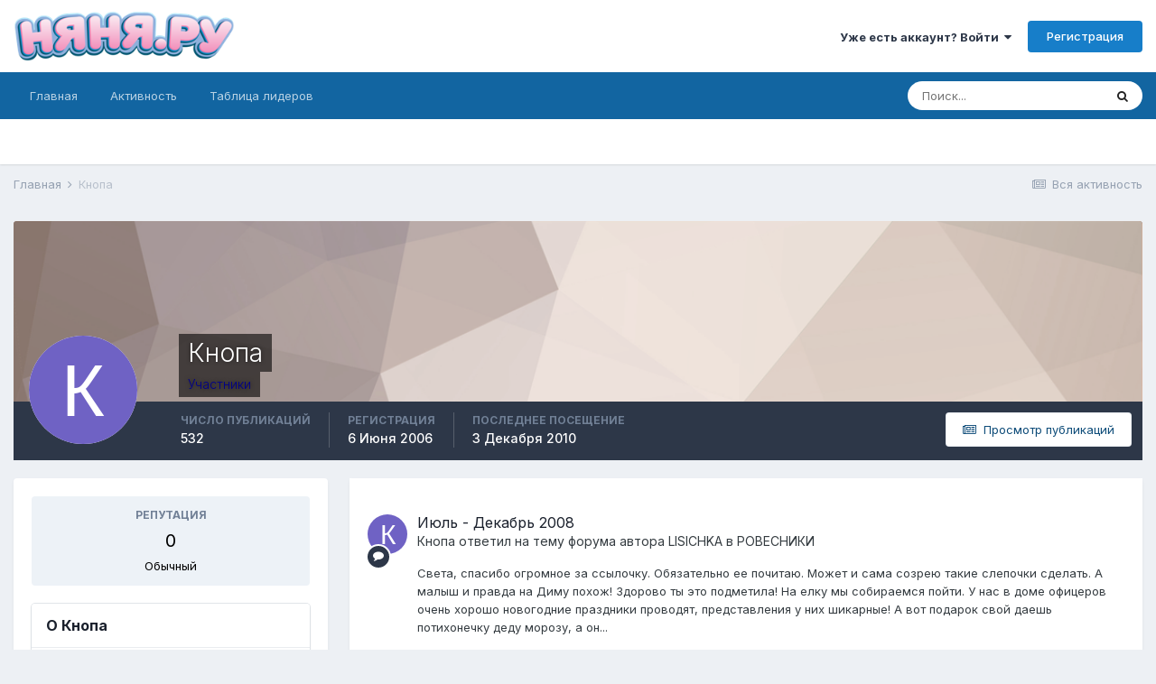

--- FILE ---
content_type: text/html;charset=UTF-8
request_url: https://forum.nanya.ru/profile/20378-%D0%BA%D0%BD%D0%BE%D0%BF%D0%B0/
body_size: 17131
content:
<!DOCTYPE html>
<html lang="ru-RU" dir="ltr">
	<head>
		<meta charset="utf-8">
		<title>Кнопа - Форум сайта Няня.ру</title>
		
			<script type="text/javascript">

  var _gaq = _gaq || [];
  _gaq.push(['_setAccount', 'UA-18384187-1']);
  _gaq.push(['_setDomainName', 'nanya.ru']);
  _gaq.push(['_trackPageview']);

  (function() {
    var ga = document.createElement('script'); ga.type = 'text/javascript'; ga.async = true;
    ga.src = ('https:' == document.location.protocol ? 'https://ssl' : 'http://www') + '.google-analytics.com/ga.js';
    var s = document.getElementsByTagName('script')[0]; s.parentNode.insertBefore(ga, s);
  })();

</script>
<!-- Yandex.Metrika GLOBAL counter -->
<!-- Yandex.Metrika counter -->
<script type="text/javascript" >
  (function(m,e,t,r,i,k,a){m[i]=m[i]||function(){(m[i].a=m[i].a||[]).push(arguments)};
                           m[i].l=1*new Date();k=e.createElement(t),a=e.getElementsByTagName(t)[0],k.async=1,k.src=r,a.parentNode.insertBefore(k,a)})
(window, document, "script", "https://mc.yandex.ru/metrika/tag.js", "ym");

ym(11638666, "init", {
  clickmap:true,
  trackLinks:true,
  accurateTrackBounce:true,
  webvisor:true
});
</script>
<noscript><div><img src="https://mc.yandex.ru/watch/11638666" style="position:absolute; left:-9999px;" alt="Яндекс.Метрика" /></div></noscript>
<!-- /Yandex.Metrika counter -->

<!-- Mail counter -->
<script type="text/javascript">
// <![CDATA[
var _tmr = _tmr || [];
_tmr.push({
    id: "2708",
    type: "pageView",
    start: (new Date()).getTime()
});
(function(d, w, id) {
    if (d.getElementById(id)) return;
    var ts = d.createElement("script");
    ts.type = "text/javascript";
    ts.async = true;
    ts.id = id;
    ts.src = (d.location.protocol == "https:" ? "https:" : "http:") + "//top-fwz1.mail.ru/js/code.js";
    var f = function() {
        var s = d.getElementsByTagName("script")[0];
        s.parentNode.insertBefore(ts, s);
    };
    if (w.opera == "[object Opera]") {
        d.addEventListener("DOMContentLoaded", f, false);
    } else {
        f();
    }
})(document, window, "topmailru-code");
// ]]>
</script>
<!-- /Mail counter -->
		
		

	<meta name="viewport" content="width=device-width, initial-scale=1">


	
	


	<meta name="twitter:card" content="summary" />



	
		
			
				<meta property="og:site_name" content="Форум сайта Няня.ру">
			
		
	

	
		
			
				<meta property="og:locale" content="ru_RU">
			
		
	


	
		<link rel="canonical" href="https://forum.nanya.ru/profile/20378-%D0%BA%D0%BD%D0%BE%D0%BF%D0%B0/" />
	




<link rel="manifest" href="https://forum.nanya.ru/manifest.webmanifest/">
<meta name="msapplication-config" content="https://forum.nanya.ru/browserconfig.xml/">
<meta name="msapplication-starturl" content="/">
<meta name="application-name" content="Форум сайта Няня.ру">

<meta name="apple-mobile-web-app-title" content="Форум сайта Няня.ру">

	<meta name="theme-color" content="#ffffff">






		


	
		<link href="https://fonts.googleapis.com/css?family=Inter:300,300i,400,400i,500,700,700i" rel="stylesheet" referrerpolicy="origin">
	



	<link rel='stylesheet' href='https://forum.nanya.ru/uploads/css_built_1/341e4a57816af3ba440d891ca87450ff_framework.css?v=bbc8098be11615414337' media='all'>

	<link rel='stylesheet' href='https://forum.nanya.ru/uploads/css_built_1/05e81b71abe4f22d6eb8d1a929494829_responsive.css?v=bbc8098be11615414337' media='all'>

	<link rel='stylesheet' href='https://forum.nanya.ru/uploads/css_built_1/20446cf2d164adcc029377cb04d43d17_flags.css?v=bbc8098be11615414337' media='all'>

	<link rel='stylesheet' href='https://forum.nanya.ru/uploads/css_built_1/90eb5adf50a8c640f633d47fd7eb1778_core.css?v=bbc8098be11615414337' media='all'>

	<link rel='stylesheet' href='https://forum.nanya.ru/uploads/css_built_1/5a0da001ccc2200dc5625c3f3934497d_core_responsive.css?v=bbc8098be11615414337' media='all'>

	<link rel='stylesheet' href='https://forum.nanya.ru/uploads/css_built_1/ffdbd8340d5c38a97b780eeb2549bc3f_profiles.css?v=bbc8098be11615414337' media='all'>

	<link rel='stylesheet' href='https://forum.nanya.ru/uploads/css_built_1/f2ef08fd7eaff94a9763df0d2e2aaa1f_streams.css?v=bbc8098be11615414337' media='all'>

	<link rel='stylesheet' href='https://forum.nanya.ru/uploads/css_built_1/9be4fe0d9dd3ee2160f368f53374cd3f_leaderboard.css?v=bbc8098be11615414337' media='all'>

	<link rel='stylesheet' href='https://forum.nanya.ru/uploads/css_built_1/125515e1b6f230e3adf3a20c594b0cea_profiles_responsive.css?v=bbc8098be11615414337' media='all'>





<link rel='stylesheet' href='https://forum.nanya.ru/uploads/css_built_1/258adbb6e4f3e83cd3b355f84e3fa002_custom.css?v=bbc8098be11615414337' media='all'>




		

	
	<script type='text/javascript'>
		var ipsDebug = false;		
	
		var CKEDITOR_BASEPATH = '//forum.nanya.ru/applications/core/interface/ckeditor/ckeditor/';
	
		var ipsSettings = {
			
			
			cookie_path: "/",
			
			cookie_prefix: "ips4_",
			
			
			cookie_ssl: true,
			
			upload_imgURL: "https://forum.nanya.ru/uploads/set_resources_1/0cb563f8144768654a2205065d13abd6_upload.png",
			message_imgURL: "https://forum.nanya.ru/uploads/set_resources_1/0cb563f8144768654a2205065d13abd6_message.png",
			notification_imgURL: "https://forum.nanya.ru/uploads/set_resources_1/0cb563f8144768654a2205065d13abd6_notification.png",
			baseURL: "//forum.nanya.ru/",
			jsURL: "//forum.nanya.ru/applications/core/interface/js/js.php",
			csrfKey: "a0360a30da50b6959795eb66a96e1282",
			antiCache: "bbc8098be11615414337",
			jsAntiCache: "bbc8098be11733757603",
			disableNotificationSounds: false,
			useCompiledFiles: true,
			links_external: true,
			memberID: 0,
			lazyLoadEnabled: false,
			blankImg: "//forum.nanya.ru/applications/core/interface/js/spacer.png",
			analyticsProvider: "custom",
			viewProfiles: true,
			mapProvider: 'none',
			mapApiKey: ''
		};
		
		
		
		
			ipsSettings['maxImageDimensions'] = {
				width: 1000,
				height: 750
			};
		
		
	</script>





<script type='text/javascript' src='https://forum.nanya.ru/uploads/javascript_global/root_library.js?v=bbc8098be11733757603' data-ips></script>


<script type='text/javascript' src='https://forum.nanya.ru/uploads/javascript_global/root_js_lang_2.js?v=bbc8098be11733757603' data-ips></script>


<script type='text/javascript' src='https://forum.nanya.ru/uploads/javascript_global/root_framework.js?v=bbc8098be11733757603' data-ips></script>


<script type='text/javascript' src='https://forum.nanya.ru/uploads/javascript_core/global_global_core.js?v=bbc8098be11733757603' data-ips></script>


<script type='text/javascript' src='https://forum.nanya.ru/uploads/javascript_global/root_front.js?v=bbc8098be11733757603' data-ips></script>


<script type='text/javascript' src='https://forum.nanya.ru/uploads/javascript_core/front_front_core.js?v=bbc8098be11733757603' data-ips></script>


<script type='text/javascript' src='https://forum.nanya.ru/uploads/javascript_core/front_front_statuses.js?v=bbc8098be11733757603' data-ips></script>


<script type='text/javascript' src='https://forum.nanya.ru/uploads/javascript_core/front_front_profile.js?v=bbc8098be11733757603' data-ips></script>


<script type='text/javascript' src='https://forum.nanya.ru/uploads/javascript_core/front_app.js?v=bbc8098be11733757603' data-ips></script>


<script type='text/javascript' src='https://forum.nanya.ru/uploads/javascript_global/root_map.js?v=bbc8098be11733757603' data-ips></script>



	<script type='text/javascript'>
		
			ips.setSetting( 'date_format', jQuery.parseJSON('"dd.mm.yy"') );
		
			ips.setSetting( 'date_first_day', jQuery.parseJSON('0') );
		
			ips.setSetting( 'ipb_url_filter_option', jQuery.parseJSON('"none"') );
		
			ips.setSetting( 'url_filter_any_action', jQuery.parseJSON('"allow"') );
		
			ips.setSetting( 'bypass_profanity', jQuery.parseJSON('0') );
		
			ips.setSetting( 'emoji_style', jQuery.parseJSON('"disabled"') );
		
			ips.setSetting( 'emoji_shortcodes', jQuery.parseJSON('true') );
		
			ips.setSetting( 'emoji_ascii', jQuery.parseJSON('true') );
		
			ips.setSetting( 'emoji_cache', jQuery.parseJSON('1615414287') );
		
			ips.setSetting( 'image_jpg_quality', jQuery.parseJSON('85') );
		
			ips.setSetting( 'cloud2', jQuery.parseJSON('false') );
		
		
	</script>



<script type='application/ld+json'>
{
    "@context": "http://schema.org",
    "@type": "ProfilePage",
    "url": "https://forum.nanya.ru/profile/20378-%D0%BA%D0%BD%D0%BE%D0%BF%D0%B0/",
    "name": "\u041a\u043d\u043e\u043f\u0430",
    "primaryImageOfPage": {
        "@type": "ImageObject",
        "contentUrl": "data:image/svg+xml,%3Csvg%20xmlns%3D%22http%3A%2F%2Fwww.w3.org%2F2000%2Fsvg%22%20viewBox%3D%220%200%201024%201024%22%20style%3D%22background%3A%236f62c4%22%3E%3Cg%3E%3Ctext%20text-anchor%3D%22middle%22%20dy%3D%22.35em%22%20x%3D%22512%22%20y%3D%22512%22%20fill%3D%22%23ffffff%22%20font-size%3D%22700%22%20font-family%3D%22-apple-system%2C%20BlinkMacSystemFont%2C%20Roboto%2C%20Helvetica%2C%20Arial%2C%20sans-serif%22%3E%D0%9A%3C%2Ftext%3E%3C%2Fg%3E%3C%2Fsvg%3E",
        "representativeOfPage": true,
        "thumbnail": {
            "@type": "ImageObject",
            "contentUrl": "data:image/svg+xml,%3Csvg%20xmlns%3D%22http%3A%2F%2Fwww.w3.org%2F2000%2Fsvg%22%20viewBox%3D%220%200%201024%201024%22%20style%3D%22background%3A%236f62c4%22%3E%3Cg%3E%3Ctext%20text-anchor%3D%22middle%22%20dy%3D%22.35em%22%20x%3D%22512%22%20y%3D%22512%22%20fill%3D%22%23ffffff%22%20font-size%3D%22700%22%20font-family%3D%22-apple-system%2C%20BlinkMacSystemFont%2C%20Roboto%2C%20Helvetica%2C%20Arial%2C%20sans-serif%22%3E%D0%9A%3C%2Ftext%3E%3C%2Fg%3E%3C%2Fsvg%3E"
        }
    },
    "thumbnailUrl": "data:image/svg+xml,%3Csvg%20xmlns%3D%22http%3A%2F%2Fwww.w3.org%2F2000%2Fsvg%22%20viewBox%3D%220%200%201024%201024%22%20style%3D%22background%3A%236f62c4%22%3E%3Cg%3E%3Ctext%20text-anchor%3D%22middle%22%20dy%3D%22.35em%22%20x%3D%22512%22%20y%3D%22512%22%20fill%3D%22%23ffffff%22%20font-size%3D%22700%22%20font-family%3D%22-apple-system%2C%20BlinkMacSystemFont%2C%20Roboto%2C%20Helvetica%2C%20Arial%2C%20sans-serif%22%3E%D0%9A%3C%2Ftext%3E%3C%2Fg%3E%3C%2Fsvg%3E",
    "image": "data:image/svg+xml,%3Csvg%20xmlns%3D%22http%3A%2F%2Fwww.w3.org%2F2000%2Fsvg%22%20viewBox%3D%220%200%201024%201024%22%20style%3D%22background%3A%236f62c4%22%3E%3Cg%3E%3Ctext%20text-anchor%3D%22middle%22%20dy%3D%22.35em%22%20x%3D%22512%22%20y%3D%22512%22%20fill%3D%22%23ffffff%22%20font-size%3D%22700%22%20font-family%3D%22-apple-system%2C%20BlinkMacSystemFont%2C%20Roboto%2C%20Helvetica%2C%20Arial%2C%20sans-serif%22%3E%D0%9A%3C%2Ftext%3E%3C%2Fg%3E%3C%2Fsvg%3E",
    "relatedLink": "https://forum.nanya.ru/profile/20378-%D0%BA%D0%BD%D0%BE%D0%BF%D0%B0/content/",
    "dateCreated": "2006-06-06T08:45:25+0000",
    "interactionStatistic": [
        {
            "@type": "InteractionCounter",
            "interactionType": "http://schema.org/CommentAction",
            "userInteractionCount": 532
        },
        {
            "@type": "InteractionCounter",
            "interactionType": "http://schema.org/ViewAction",
            "userInteractionCount": 742
        }
    ]
}	
</script>

<script type='application/ld+json'>
{
    "@context": "http://www.schema.org",
    "publisher": "https://forum.nanya.ru/#organization",
    "@type": "WebSite",
    "@id": "https://forum.nanya.ru/#website",
    "mainEntityOfPage": "https://forum.nanya.ru/",
    "name": "\u0424\u043e\u0440\u0443\u043c \u0441\u0430\u0439\u0442\u0430 \u041d\u044f\u043d\u044f.\u0440\u0443",
    "url": "https://forum.nanya.ru/",
    "potentialAction": {
        "type": "SearchAction",
        "query-input": "required name=query",
        "target": "https://forum.nanya.ru/search/?q={query}"
    },
    "inLanguage": [
        {
            "@type": "Language",
            "name": "\u0420\u0443\u0441\u0441\u043a\u0438\u0439 (RU)",
            "alternateName": "ru-RU"
        },
        {
            "@type": "Language",
            "name": "English (USA)",
            "alternateName": "en-US"
        }
    ]
}	
</script>

<script type='application/ld+json'>
{
    "@context": "http://www.schema.org",
    "@type": "Organization",
    "@id": "https://forum.nanya.ru/#organization",
    "mainEntityOfPage": "https://forum.nanya.ru/",
    "name": "\u0424\u043e\u0440\u0443\u043c \u0441\u0430\u0439\u0442\u0430 \u041d\u044f\u043d\u044f.\u0440\u0443",
    "url": "https://forum.nanya.ru/",
    "logo": {
        "@type": "ImageObject",
        "@id": "https://forum.nanya.ru/#logo",
        "url": "https://forum.nanya.ru/uploads/monthly_2019_04/4_logo.png.70e9cfece5e4eeb629a2f954858f2caf.png"
    }
}	
</script>

<script type='application/ld+json'>
{
    "@context": "http://schema.org",
    "@type": "BreadcrumbList",
    "itemListElement": [
        {
            "@type": "ListItem",
            "position": 1,
            "item": {
                "@id": "https://forum.nanya.ru/profile/20378-%D0%BA%D0%BD%D0%BE%D0%BF%D0%B0/",
                "name": "\u041a\u043d\u043e\u043f\u0430"
            }
        }
    ]
}	
</script>

<script type='application/ld+json'>
{
    "@context": "http://schema.org",
    "@type": "ContactPage",
    "url": "https://forum.nanya.ru/contact/"
}	
</script>


		

	</head>
	<body class='ipsApp ipsApp_front ipsJS_none ipsClearfix' data-controller='core.front.core.app' data-message="" data-pageApp='core' data-pageLocation='front' data-pageModule='members' data-pageController='profile' data-pageID='20378' >
		<a href='#ipsLayout_mainArea' class='ipsHide' title='Перейти к основному контенту на странице' accesskey='m'>Перейти к контенту</a>
		
			<div id='ipsLayout_header' class='ipsClearfix'>
				
<noscript><div><img src="https://mc.yandex.ru/watch/11638666" style="position:absolute; left:-9999px;" alt="" /></div></noscript>





				<header>
					<div class='ipsLayout_container'>
						


<a href='http://www.nanya.ru' id='elLogo' accesskey='1'><img src="https://forum.nanya.ru/uploads/monthly_2019_04/4_logo.png.70e9cfece5e4eeb629a2f954858f2caf.png" alt='Форум сайта Няня.ру'></a>

						

	<ul id='elUserNav' class='ipsList_inline cSignedOut ipsResponsive_showDesktop'>
		
		<li id='elSignInLink'>
			<a href='https://forum.nanya.ru/login/' data-ipsMenu-closeOnClick="false" data-ipsMenu id='elUserSignIn'>
				Уже есть аккаунт? Войти &nbsp;<i class='fa fa-caret-down'></i>
			</a>
			
<div id='elUserSignIn_menu' class='ipsMenu ipsMenu_auto ipsHide'>
	<form accept-charset='utf-8' method='post' action='https://forum.nanya.ru/login/' data-controller="core.global.core.login">
		<input type="hidden" name="csrfKey" value="a0360a30da50b6959795eb66a96e1282">
		<input type="hidden" name="ref" value="aHR0cHM6Ly9mb3J1bS5uYW55YS5ydS9wcm9maWxlLzIwMzc4LSVEMCVCQSVEMCVCRCVEMCVCRSVEMCVCRiVEMCVCMC8=">
		<div data-role="loginForm">
			
			
			
				
<div class="ipsPad ipsForm ipsForm_vertical">
	<h4 class="ipsType_sectionHead">Войти</h4>
	<br><br>
	<ul class='ipsList_reset'>
		<li class="ipsFieldRow ipsFieldRow_noLabel ipsFieldRow_fullWidth">
			
			
				<input type="text" placeholder="Имя пользователя или адрес email" name="auth" autocomplete="email">
			
		</li>
		<li class="ipsFieldRow ipsFieldRow_noLabel ipsFieldRow_fullWidth">
			<input type="password" placeholder="Пароль" name="password" autocomplete="current-password">
		</li>
		<li class="ipsFieldRow ipsFieldRow_checkbox ipsClearfix">
			<span class="ipsCustomInput">
				<input type="checkbox" name="remember_me" id="remember_me_checkbox" value="1" checked aria-checked="true">
				<span></span>
			</span>
			<div class="ipsFieldRow_content">
				<label class="ipsFieldRow_label" for="remember_me_checkbox">Запомнить меня</label>
				<span class="ipsFieldRow_desc">Не рекомендовано на общедоступных компьютерах</span>
			</div>
		</li>
		<li class="ipsFieldRow ipsFieldRow_fullWidth">
			<button type="submit" name="_processLogin" value="usernamepassword" class="ipsButton ipsButton_primary ipsButton_small" id="elSignIn_submit">Войти</button>
			
				<p class="ipsType_right ipsType_small">
					
						<a href='https://forum.nanya.ru/lostpassword/' data-ipsDialog data-ipsDialog-title='Забыли пароль?'>
					
					Забыли пароль?</a>
				</p>
			
		</li>
	</ul>
</div>
			
		</div>
	</form>
</div>
		</li>
		
			<li>
				
					<a href='https://forum.nanya.ru/register/' data-ipsDialog data-ipsDialog-size='narrow' data-ipsDialog-title='Регистрация' id='elRegisterButton' class='ipsButton ipsButton_normal ipsButton_primary'>Регистрация</a>
				
			</li>
		
	</ul>

						
<ul class='ipsMobileHamburger ipsList_reset ipsResponsive_hideDesktop'>
	<li data-ipsDrawer data-ipsDrawer-drawerElem='#elMobileDrawer'>
		<a href='#'>
			
			
				
			
			
			
			<i class='fa fa-navicon'></i>
		</a>
	</li>
</ul>
					</div>
				</header>
				

	<nav data-controller='core.front.core.navBar' class=' ipsResponsive_showDesktop'>
		<div class='ipsNavBar_primary ipsLayout_container '>
			<ul data-role="primaryNavBar" class='ipsClearfix'>
				


	
		
		
		<li  id='elNavSecondary_1' data-role="navBarItem" data-navApp="core" data-navExt="CustomItem">
			
			
				<a href="https://forum.nanya.ru"  data-navItem-id="1" >
					Главная<span class='ipsNavBar_active__identifier'></span>
				</a>
			
			
				<ul class='ipsNavBar_secondary ipsHide' data-role='secondaryNavBar'>
					


	
	

	
		
		
		<li  id='elNavSecondary_10' data-role="navBarItem" data-navApp="forums" data-navExt="Forums">
			
			
				<a href="https://forum.nanya.ru"  data-navItem-id="10" >
					Форумы<span class='ipsNavBar_active__identifier'></span>
				</a>
			
			
		</li>
	
	

	
		
		
		<li  id='elNavSecondary_11' data-role="navBarItem" data-navApp="calendar" data-navExt="Calendar">
			
			
				<a href="https://forum.nanya.ru/calendar/"  data-navItem-id="11" >
					Календарь<span class='ipsNavBar_active__identifier'></span>
				</a>
			
			
		</li>
	
	

	
		
		
		<li  id='elNavSecondary_12' data-role="navBarItem" data-navApp="blog" data-navExt="Blogs">
			
			
				<a href="https://forum.nanya.ru/blogs/"  data-navItem-id="12" >
					Блоги<span class='ipsNavBar_active__identifier'></span>
				</a>
			
			
		</li>
	
	

	
	

	
		
		
		<li  id='elNavSecondary_14' data-role="navBarItem" data-navApp="core" data-navExt="StaffDirectory">
			
			
				<a href="https://forum.nanya.ru/staff/"  data-navItem-id="14" >
					Администрация<span class='ipsNavBar_active__identifier'></span>
				</a>
			
			
		</li>
	
	

	
		
		
		<li  id='elNavSecondary_15' data-role="navBarItem" data-navApp="core" data-navExt="OnlineUsers">
			
			
				<a href="https://forum.nanya.ru/online/"  data-navItem-id="15" >
					Пользователи онлайн<span class='ipsNavBar_active__identifier'></span>
				</a>
			
			
		</li>
	
	

	
		
		
		<li  id='elNavSecondary_16' data-role="navBarItem" data-navApp="core" data-navExt="Leaderboard">
			
			
				<a href="https://forum.nanya.ru/leaderboard/"  data-navItem-id="16" >
					Таблица лидеров<span class='ipsNavBar_active__identifier'></span>
				</a>
			
			
		</li>
	
	

					<li class='ipsHide' id='elNavigationMore_1' data-role='navMore'>
						<a href='#' data-ipsMenu data-ipsMenu-appendTo='#elNavigationMore_1' id='elNavigationMore_1_dropdown'>Больше <i class='fa fa-caret-down'></i></a>
						<ul class='ipsHide ipsMenu ipsMenu_auto' id='elNavigationMore_1_dropdown_menu' data-role='moreDropdown'></ul>
					</li>
				</ul>
			
		</li>
	
	

	
		
		
		<li  id='elNavSecondary_2' data-role="navBarItem" data-navApp="core" data-navExt="CustomItem">
			
			
				<a href="https://forum.nanya.ru/discover/"  data-navItem-id="2" >
					Активность<span class='ipsNavBar_active__identifier'></span>
				</a>
			
			
				<ul class='ipsNavBar_secondary ipsHide' data-role='secondaryNavBar'>
					


	
		
		
		<li  id='elNavSecondary_4' data-role="navBarItem" data-navApp="core" data-navExt="AllActivity">
			
			
				<a href="https://forum.nanya.ru/discover/"  data-navItem-id="4" >
					Вся активность<span class='ipsNavBar_active__identifier'></span>
				</a>
			
			
		</li>
	
	

	
	

	
	

	
	

	
		
		
		<li  id='elNavSecondary_8' data-role="navBarItem" data-navApp="core" data-navExt="Search">
			
			
				<a href="https://forum.nanya.ru/search/"  data-navItem-id="8" >
					Поиск<span class='ipsNavBar_active__identifier'></span>
				</a>
			
			
		</li>
	
	

	
	

					<li class='ipsHide' id='elNavigationMore_2' data-role='navMore'>
						<a href='#' data-ipsMenu data-ipsMenu-appendTo='#elNavigationMore_2' id='elNavigationMore_2_dropdown'>Больше <i class='fa fa-caret-down'></i></a>
						<ul class='ipsHide ipsMenu ipsMenu_auto' id='elNavigationMore_2_dropdown_menu' data-role='moreDropdown'></ul>
					</li>
				</ul>
			
		</li>
	
	

	
		
		
		<li  id='elNavSecondary_17' data-role="navBarItem" data-navApp="core" data-navExt="Leaderboard">
			
			
				<a href="https://forum.nanya.ru/leaderboard/"  data-navItem-id="17" >
					Таблица лидеров<span class='ipsNavBar_active__identifier'></span>
				</a>
			
			
		</li>
	
	

				<li class='ipsHide' id='elNavigationMore' data-role='navMore'>
					<a href='#' data-ipsMenu data-ipsMenu-appendTo='#elNavigationMore' id='elNavigationMore_dropdown'>Больше</a>
					<ul class='ipsNavBar_secondary ipsHide' data-role='secondaryNavBar'>
						<li class='ipsHide' id='elNavigationMore_more' data-role='navMore'>
							<a href='#' data-ipsMenu data-ipsMenu-appendTo='#elNavigationMore_more' id='elNavigationMore_more_dropdown'>Больше <i class='fa fa-caret-down'></i></a>
							<ul class='ipsHide ipsMenu ipsMenu_auto' id='elNavigationMore_more_dropdown_menu' data-role='moreDropdown'></ul>
						</li>
					</ul>
				</li>
			</ul>
			

	<div id="elSearchWrapper">
		<div id='elSearch' class='' data-controller='core.front.core.quickSearch'>
			<form accept-charset='utf-8' action='//forum.nanya.ru/search/?do=quicksearch' method='post'>
				<input type='search' id='elSearchField' placeholder='Поиск...' name='q' autocomplete='off' aria-label='Поиск'>
				<button class='cSearchSubmit' type="submit" aria-label='Поиск'><i class="fa fa-search"></i></button>
				<div id="elSearchExpanded">
					<div class="ipsMenu_title">
						Поиск в
					</div>
					<ul class="ipsSideMenu_list ipsSideMenu_withRadios ipsSideMenu_small" data-ipsSideMenu data-ipsSideMenu-type="radio" data-ipsSideMenu-responsive="false" data-role="searchContexts">
						<li>
							<span class='ipsSideMenu_item ipsSideMenu_itemActive' data-ipsMenuValue='all'>
								<input type="radio" name="type" value="all" checked id="elQuickSearchRadio_type_all">
								<label for='elQuickSearchRadio_type_all' id='elQuickSearchRadio_type_all_label'>Везде</label>
							</span>
						</li>
						
						
							<li>
								<span class='ipsSideMenu_item' data-ipsMenuValue='core_statuses_status'>
									<input type="radio" name="type" value="core_statuses_status" id="elQuickSearchRadio_type_core_statuses_status">
									<label for='elQuickSearchRadio_type_core_statuses_status' id='elQuickSearchRadio_type_core_statuses_status_label'>Статусы</label>
								</span>
							</li>
						
						
						<li data-role="showMoreSearchContexts">
							<span class='ipsSideMenu_item' data-action="showMoreSearchContexts" data-exclude="core_statuses_status">
								Дополнительные опции...
							</span>
						</li>
					</ul>
					<div class="ipsMenu_title">
						Искать результаты, которые...
					</div>
					<ul class='ipsSideMenu_list ipsSideMenu_withRadios ipsSideMenu_small ipsType_normal' role="radiogroup" data-ipsSideMenu data-ipsSideMenu-type="radio" data-ipsSideMenu-responsive="false" data-filterType='andOr'>
						
							<li>
								<span class='ipsSideMenu_item ipsSideMenu_itemActive' data-ipsMenuValue='or'>
									<input type="radio" name="search_and_or" value="or" checked id="elRadio_andOr_or">
									<label for='elRadio_andOr_or' id='elField_andOr_label_or'>Содержат <em>любое</em> слово из запроса</label>
								</span>
							</li>
						
							<li>
								<span class='ipsSideMenu_item ' data-ipsMenuValue='and'>
									<input type="radio" name="search_and_or" value="and"  id="elRadio_andOr_and">
									<label for='elRadio_andOr_and' id='elField_andOr_label_and'>Содержат <em>все</em> слова из запроса</label>
								</span>
							</li>
						
					</ul>
					<div class="ipsMenu_title">
						Искать результаты в...
					</div>
					<ul class='ipsSideMenu_list ipsSideMenu_withRadios ipsSideMenu_small ipsType_normal' role="radiogroup" data-ipsSideMenu data-ipsSideMenu-type="radio" data-ipsSideMenu-responsive="false" data-filterType='searchIn'>
						<li>
							<span class='ipsSideMenu_item ipsSideMenu_itemActive' data-ipsMenuValue='all'>
								<input type="radio" name="search_in" value="all" checked id="elRadio_searchIn_and">
								<label for='elRadio_searchIn_and' id='elField_searchIn_label_all'>В заголовках и содержимом</label>
							</span>
						</li>
						<li>
							<span class='ipsSideMenu_item' data-ipsMenuValue='titles'>
								<input type="radio" name="search_in" value="titles" id="elRadio_searchIn_titles">
								<label for='elRadio_searchIn_titles' id='elField_searchIn_label_titles'>Только в заголовках</label>
							</span>
						</li>
					</ul>
				</div>
			</form>
		</div>
	</div>

		</div>
	</nav>

				
<ul id='elMobileNav' class='ipsResponsive_hideDesktop' data-controller='core.front.core.mobileNav'>
	
		
			<li id='elMobileBreadcrumb'>
				<a href='https://forum.nanya.ru/'>
					<span>Главная</span>
				</a>
			</li>
		
	
	
	
	<li >
		<a data-action="defaultStream" href='https://forum.nanya.ru/discover/'><i class="fa fa-newspaper-o" aria-hidden="true"></i></a>
	</li>

	

	
		<li class='ipsJS_show'>
			<a href='https://forum.nanya.ru/search/'><i class='fa fa-search'></i></a>
		</li>
	
</ul>
			</div>
		
		<main id='ipsLayout_body' class='ipsLayout_container'>
			<div id='ipsLayout_contentArea'>
				<div id='ipsLayout_contentWrapper'>
					
<nav class='ipsBreadcrumb ipsBreadcrumb_top ipsFaded_withHover'>
	

	<ul class='ipsList_inline ipsPos_right'>
		
		<li >
			<a data-action="defaultStream" class='ipsType_light '  href='https://forum.nanya.ru/discover/'><i class="fa fa-newspaper-o" aria-hidden="true"></i> <span>Вся активность</span></a>
		</li>
		
	</ul>

	<ul data-role="breadcrumbList">
		<li>
			<a title="Главная" href='https://forum.nanya.ru/'>
				<span>Главная <i class='fa fa-angle-right'></i></span>
			</a>
		</li>
		
		
			<li>
				
					<a href='https://forum.nanya.ru/profile/20378-%D0%BA%D0%BD%D0%BE%D0%BF%D0%B0/'>
						<span>Кнопа </span>
					</a>
				
			</li>
		
	</ul>
</nav>
					
					<div id='ipsLayout_mainArea'>
						
						
						
						

	




						

<!-- When altering this template be sure to also check for similar in the hovercard -->
<div data-controller='core.front.profile.main'>
	

<header data-role="profileHeader">
	<div class='ipsPageHead_special ' id='elProfileHeader' data-controller='core.global.core.coverPhoto' data-url="https://forum.nanya.ru/profile/20378-%D0%BA%D0%BD%D0%BE%D0%BF%D0%B0/?csrfKey=a0360a30da50b6959795eb66a96e1282" data-coverOffset='0'>
		
			<div class='ipsCoverPhoto_container' style="background-color: hsl(20, 100%, 80% )">
				<img src='https://forum.nanya.ru/uploads/set_resources_1/84c1e40ea0e759e3f1505eb1788ddf3c_pattern.png' class='ipsCoverPhoto_photo' data-action="toggleCoverPhoto" alt=''>
			</div>
		
		
		<div class='ipsColumns ipsColumns_collapsePhone' data-hideOnCoverEdit>
			<div class='ipsColumn ipsColumn_fixed ipsColumn_narrow ipsPos_center' id='elProfilePhoto'>
				
					<span class='ipsUserPhoto ipsUserPhoto_xlarge'>					
						<img src='data:image/svg+xml,%3Csvg%20xmlns%3D%22http%3A%2F%2Fwww.w3.org%2F2000%2Fsvg%22%20viewBox%3D%220%200%201024%201024%22%20style%3D%22background%3A%236f62c4%22%3E%3Cg%3E%3Ctext%20text-anchor%3D%22middle%22%20dy%3D%22.35em%22%20x%3D%22512%22%20y%3D%22512%22%20fill%3D%22%23ffffff%22%20font-size%3D%22700%22%20font-family%3D%22-apple-system%2C%20BlinkMacSystemFont%2C%20Roboto%2C%20Helvetica%2C%20Arial%2C%20sans-serif%22%3E%D0%9A%3C%2Ftext%3E%3C%2Fg%3E%3C%2Fsvg%3E' alt=''>
					</span>
				
				
			</div>
			<div class='ipsColumn ipsColumn_fluid'>
				<div class='ipsPos_left ipsPad cProfileHeader_name ipsType_normal'>
					<h1 class='ipsType_reset ipsPageHead_barText'>
						Кнопа

						
                        
					</h1>
					<span>
						<span class='ipsPageHead_barText'><span title='Участник' style='color:darkblue'>Участники</span></span>
					</span>
				</div>
				
					<ul class='ipsList_inline ipsPad ipsResponsive_hidePhone ipsResponsive_block ipsPos_left'>
						
							<li>

<div data-followApp='core' data-followArea='member' data-followID='20378'  data-controller='core.front.core.followButton'>
	
		

	
</div></li>
						
						
					</ul>
				
			</div>
		</div>
	</div>

	<div class='ipsGrid ipsAreaBackground ipsPad ipsResponsive_showPhone ipsResponsive_block'>
		
		
		

		
		
		<div data-role='switchView' class='ipsGrid_span12'>
			<div data-action="goToProfile" data-type='phone' class='ipsHide'>
				<a href='https://forum.nanya.ru/profile/20378-%D0%BA%D0%BD%D0%BE%D0%BF%D0%B0/' class='ipsButton ipsButton_veryLight ipsButton_small ipsButton_fullWidth' title="Профиль Кнопа"><i class='fa fa-user'></i></a>
			</div>
			<div data-action="browseContent" data-type='phone' class=''>
				<a href="https://forum.nanya.ru/profile/20378-%D0%BA%D0%BD%D0%BE%D0%BF%D0%B0/content/" class='ipsButton ipsButton_veryLight ipsButton_small ipsButton_fullWidth'  title="Контент Кнопа"><i class='fa fa-newspaper-o'></i></a>
			</div>
		</div>
	</div>

	<div id='elProfileStats' class='ipsClearfix sm:ipsPadding ipsResponsive_pull'>
		<div data-role='switchView' class='ipsResponsive_hidePhone ipsPos_right'>
			<a href='https://forum.nanya.ru/profile/20378-%D0%BA%D0%BD%D0%BE%D0%BF%D0%B0/' class='ipsButton ipsButton_veryLight ipsButton_small ipsPos_right ipsHide' data-action="goToProfile" data-type='full' title="Профиль Кнопа"><i class='fa fa-user'></i> <span class='ipsResponsive_showDesktop ipsResponsive_inline'>&nbsp;Просмотр профиля</span></a>
			<a href="https://forum.nanya.ru/profile/20378-%D0%BA%D0%BD%D0%BE%D0%BF%D0%B0/content/" class='ipsButton ipsButton_veryLight ipsButton_small ipsPos_right ' data-action="browseContent" data-type='full' title="Контент Кнопа"><i class='fa fa-newspaper-o'></i> <span class='ipsResponsive_showDesktop ipsResponsive_inline'>&nbsp;Просмотр публикаций</span></a>
		</div>
		<ul class='ipsList_reset ipsFlex ipsFlex-ai:center ipsFlex-fw:wrap ipsPos_left ipsResponsive_noFloat'>
			<li>
				<h4 class='ipsType_minorHeading'>Число публикаций</h4>
				532
			</li>
			<li>
				<h4 class='ipsType_minorHeading'>Регистрация</h4>
				<time datetime='2006-06-06T08:45:25Z' title='06.06.2006 08:45 ' data-short='19 л'>6 Июня 2006</time>
			</li>
            
			<li>
				<h4 class='ipsType_minorHeading'>Последнее посещение</h4>
				<span>
					
                    <time datetime='2010-12-03T06:13:55Z' title='03.12.2010 06:13 ' data-short='15 л'>3 Декабря 2010</time>
				</span>
			</li>
            
			
		</ul>
	</div>
</header>
	<div data-role="profileContent" class='ipsSpacer_top'>

		<div class='ipsColumns ipsColumns_collapseTablet' data-controller="core.front.profile.body">
			<div class='ipsColumn ipsColumn_fixed ipsColumn_veryWide' id='elProfileInfoColumn'>
				<div class='ipsPadding ipsBox ipsResponsive_pull'>
					
					
						
						<div class='cProfileSidebarBlock ipsMargin_bottom'>
							
								<div class='cProfileRepScore ipsPad_half cProfileRepScore_neutral'>
									<h2 class='ipsType_minorHeading'>Репутация</h2>
									<span class='cProfileRepScore_points'>0</span>
									
										<span class='cProfileRepScore_title'>Обычный</span>
									
									
								</div>
							
						</div>
					
					
					
                        
                    
					
	 				
						<div class='ipsWidget ipsWidget_vertical cProfileSidebarBlock ipsBox ipsBox--child ipsSpacer_bottom' data-location='defaultFields'>
							<h2 class='ipsWidget_title ipsType_reset'>О Кнопа</h2>
							<div class='ipsWidget_inner ipsPad'>
								
								<ul class='ipsDataList ipsDataList_reducedSpacing cProfileFields'>
									
									
										<li class='ipsDataItem'>
											<span class='ipsDataItem_generic ipsDataItem_size3 ipsType_break'><strong>Звание</strong></span>
											<div class='ipsDataItem_generic ipsType_break'>
												
													Постоянный участник
													<br>
												
												<span class='ipsPip'></span><span class='ipsPip'></span><span class='ipsPip'></span>
											</div>
										</li>
									
									
										<li class='ipsDataItem'>
											<span class='ipsDataItem_generic ipsDataItem_size3 ipsType_break'><strong>День рождения</strong></span>
											<span class='ipsDataItem_generic'>01.03.1980</span>
										</li>
									
								</ul>
							</div>
						</div>
					
					
						
						<div class='ipsWidget ipsWidget_vertical cProfileSidebarBlock ipsBox ipsBox--child ipsSpacer_bottom' data-location='customFields'>
							
                                <h2 class='ipsWidget_title ipsType_reset'>Контакты</h2>
                            
                            <div class='ipsWidget_inner ipsPad'>
								<ul class='ipsDataList ipsDataList_reducedSpacing cProfileFields'>
									
									
										<li class='ipsDataItem ipsType_break'>
											
												<span class='ipsDataItem_generic ipsDataItem_size3 ipsType_break'><strong>Сайт</strong></span>
												<div class='ipsDataItem_generic'><div class='ipsType_break ipsContained'>http://</div></div>
											
										</li>
									
									
									
										<li class='ipsDataItem ipsType_break'>
											
												<span class='ipsDataItem_generic ipsDataItem_size3 ipsType_break'><strong>ICQ</strong></span>
												<div class='ipsDataItem_generic'><div class='ipsType_break ipsContained'>0</div></div>
											
										</li>
									
									
								</ul>
							</div>
						</div>
						
					
						
						<div class='ipsWidget ipsWidget_vertical cProfileSidebarBlock ipsBox ipsBox--child ipsSpacer_bottom' data-location='customFields'>
							
                                <h2 class='ipsWidget_title ipsType_reset'>Информация</h2>
                            
                            <div class='ipsWidget_inner ipsPad'>
								<ul class='ipsDataList ipsDataList_reducedSpacing cProfileFields'>
									
									
										<li class='ipsDataItem ipsType_break'>
											
												<span class='ipsDataItem_generic ipsDataItem_size3 ipsType_break'><strong>Интересы</strong></span>
												<div class='ipsDataItem_generic'><div class='ipsType_break ipsContained'>вязание</div></div>
											
										</li>
									
									
									
										<li class='ipsDataItem ipsType_break'>
											
												<span class='ipsDataItem_generic ipsDataItem_size3 ipsType_break'><strong>Пол</strong></span>
												<div class='ipsDataItem_generic'><div class='ipsType_break ipsContained'>женский</div></div>
											
										</li>
									
									
								</ul>
							</div>
						</div>
						
					
						
						<div class='ipsWidget ipsWidget_vertical cProfileSidebarBlock ipsBox ipsBox--child ipsSpacer_bottom' data-location='customFields'>
							
                                <h2 class='ipsWidget_title ipsType_reset'>Старые поля</h2>
                            
                            <div class='ipsWidget_inner ipsPad'>
								<ul class='ipsDataList ipsDataList_reducedSpacing cProfileFields'>
									
									
										<li class='ipsDataItem ipsType_break'>
											
												<span class='ipsDataItem_generic ipsDataItem_size3 ipsType_break'><strong>Город</strong></span>
												<div class='ipsDataItem_generic'><div class='ipsType_break ipsContained'>Ейск</div></div>
											
										</li>
									
									
									
										<li class='ipsDataItem ipsType_break'>
											
												<span class='ipsDataItem_generic ipsDataItem_size3 ipsType_break'><strong>Семья</strong></span>
												<div class='ipsDataItem_generic'><div class='ipsType_break ipsContained'>замужем</div></div>
											
										</li>
									
									
									
										<li class='ipsDataItem ipsType_break'>
											
												<span class='ipsDataItem_generic ipsDataItem_size3 ipsType_break'><strong>1-й ребёнок</strong></span>
												<div class='ipsDataItem_generic'><div class='ipsType_break ipsContained'>Настюша 30.06.05</div></div>
											
										</li>
									
									
									
										<li class='ipsDataItem ipsType_break'>
											
												<span class='ipsDataItem_generic ipsDataItem_size3 ipsType_break'><strong>2-й ребёнок</strong></span>
												<div class='ipsDataItem_generic'><div class='ipsType_break ipsContained'>Димочка 01.11.08</div></div>
											
										</li>
									
									
									
										<li class='ipsDataItem ipsType_break'>
											
												<span class='ipsDataItem_generic ipsDataItem_size3 ipsType_break'><strong>Меня зовут</strong></span>
												<div class='ipsDataItem_generic'><div class='ipsType_break ipsContained'>Танюшка</div></div>
											
										</li>
									
									
								</ul>
							</div>
						</div>
						
					
					
					
				</div>

			</div>
			<section class='ipsColumn ipsColumn_fluid'>
				<div class='ipsBox ipsResponsive_pull'>
					

<div id='elProfileTabs_content' class='ipsTabs_panels ipsPadding ipsAreaBackground_reset'>
	
		
			<div id="ipsTabs_elProfileTabs_elProfileTab_activity_panel" class='ipsTabs_panel ipsAreaBackground_reset'>
				
<div data-controller="core.front.statuses.statusFeed">
	
	
		<ol class='ipsStream ipsList_reset' data-role='activityStream' id='elProfileActivityOverview'>
			
				

<li class='ipsStreamItem ipsStreamItem_contentBlock ipsStreamItem_expanded ipsAreaBackground_reset ipsPad  ' data-role='activityItem' data-timestamp='1291199257'>
	<div class='ipsStreamItem_container ipsClearfix'>
		
			
			<div class='ipsStreamItem_header ipsPhotoPanel ipsPhotoPanel_mini'>
								
					<span class='ipsStreamItem_contentType' data-ipsTooltip title='Сообщение'><i class='fa fa-comment'></i></span>
				
				

	<a href="https://forum.nanya.ru/profile/20378-%D0%BA%D0%BD%D0%BE%D0%BF%D0%B0/" data-ipsHover data-ipsHover-target="https://forum.nanya.ru/profile/20378-%D0%BA%D0%BD%D0%BE%D0%BF%D0%B0/?do=hovercard" class="ipsUserPhoto ipsUserPhoto_mini" title="Перейти в профиль пользователя Кнопа">
		<img src='data:image/svg+xml,%3Csvg%20xmlns%3D%22http%3A%2F%2Fwww.w3.org%2F2000%2Fsvg%22%20viewBox%3D%220%200%201024%201024%22%20style%3D%22background%3A%236f62c4%22%3E%3Cg%3E%3Ctext%20text-anchor%3D%22middle%22%20dy%3D%22.35em%22%20x%3D%22512%22%20y%3D%22512%22%20fill%3D%22%23ffffff%22%20font-size%3D%22700%22%20font-family%3D%22-apple-system%2C%20BlinkMacSystemFont%2C%20Roboto%2C%20Helvetica%2C%20Arial%2C%20sans-serif%22%3E%D0%9A%3C%2Ftext%3E%3C%2Fg%3E%3C%2Fsvg%3E' alt='Кнопа'>
	</a>

				<div class=''>
					
					<h2 class='ipsType_reset ipsStreamItem_title ipsContained_container ipsStreamItem_titleSmall'>
						
						
						<span class='ipsType_break ipsContained'>
							<a href='https://forum.nanya.ru/topic/72525-%D0%B8%D1%8E%D0%BB%D1%8C-%D0%B4%D0%B5%D0%BA%D0%B0%D0%B1%D1%80%D1%8C-2008/?do=findComment&amp;comment=788593' data-linkType="link" data-searchable> Июль - Декабрь 2008</a>
						</span>
						
					</h2>
					
						<p class='ipsType_reset ipsStreamItem_status ipsType_blendLinks'>
							
<a href='https://forum.nanya.ru/profile/20378-%D0%BA%D0%BD%D0%BE%D0%BF%D0%B0/' data-ipsHover data-ipsHover-target='https://forum.nanya.ru/profile/20378-%D0%BA%D0%BD%D0%BE%D0%BF%D0%B0/?do=hovercard' title="Перейти в профиль пользователя Кнопа" class="ipsType_break">Кнопа</a> ответил на тему форума автора 
<a href='https://forum.nanya.ru/profile/20803-lisichka/' data-ipsHover data-ipsHover-target='https://forum.nanya.ru/profile/20803-lisichka/?do=hovercard' title="Перейти в профиль пользователя LISICHKA" class="ipsType_break">LISICHKA</a> в <a href='https://forum.nanya.ru/forum/182-%D1%80%D0%BE%D0%B2%D0%B5%D1%81%D0%BD%D0%B8%D0%BA%D0%B8/'>РОВЕСНИКИ</a>
						</p>
					
					
						
					
				</div>
			</div>
			
				<div class='ipsStreamItem_snippet ipsType_break'>
					
					 	

	<div class='ipsType_richText ipsContained ipsType_medium'>
		<div data-ipsTruncate data-ipsTruncate-type='remove' data-ipsTruncate-size='3 lines' data-ipsTruncate-watch='false'>
			Света, спасибо огромное за ссылочку. Обязательно ее почитаю. Может и сама созрею такие слепочки сделать. 
  

А малыш и правда на Диму похож!  Здорово ты это подметила!  
  

На елку мы собираемся пойти. У нас в доме офицеров очень хорошо новогодние праздники проводят, представления у них шикарные! А вот подарок свой даешь потихонечку деду морозу, а он его потом твоему ребенку за стишок дарит! У них подарки бесплатные только для детей военных. С костюмом Диме даже и не знаю что делать, покупать на один день - дорого, на прокать брать не хочется, а шить я не умею.   С Настей проще, у нас с прош
		</div>
	</div>

					
				</div>
				<ul class='ipsList_inline ipsStreamItem_meta ipsGap:1'>
					<li class='ipsType_light ipsType_medium'>
						<a href='https://forum.nanya.ru/topic/72525-%D0%B8%D1%8E%D0%BB%D1%8C-%D0%B4%D0%B5%D0%BA%D0%B0%D0%B1%D1%80%D1%8C-2008/?do=findComment&amp;comment=788593' class='ipsType_blendLinks'><i class='fa fa-clock-o'></i> <time datetime='2010-12-01T10:27:37Z' title='01.12.2010 10:27 ' data-short='15 л'>1 Декабря 2010</time></a>
					</li>
					
						<li class='ipsType_light ipsType_medium'>
							<a href='https://forum.nanya.ru/topic/72525-%D0%B8%D1%8E%D0%BB%D1%8C-%D0%B4%D0%B5%D0%BA%D0%B0%D0%B1%D1%80%D1%8C-2008/?do=findComment&amp;comment=788593' class='ipsType_blendLinks'>
								
									<i class='fa fa-comment'></i> 2 491 ответ
								
							</a>
						</li>
					
					
					
				</ul>
			
		
	</div>
</li>
			
				

<li class='ipsStreamItem ipsStreamItem_contentBlock ipsStreamItem_expanded ipsAreaBackground_reset ipsPad  ' data-role='activityItem' data-timestamp='1291126400'>
	<div class='ipsStreamItem_container ipsClearfix'>
		
			
			<div class='ipsStreamItem_header ipsPhotoPanel ipsPhotoPanel_mini'>
								
					<span class='ipsStreamItem_contentType' data-ipsTooltip title='Сообщение'><i class='fa fa-comment'></i></span>
				
				

	<a href="https://forum.nanya.ru/profile/20378-%D0%BA%D0%BD%D0%BE%D0%BF%D0%B0/" data-ipsHover data-ipsHover-target="https://forum.nanya.ru/profile/20378-%D0%BA%D0%BD%D0%BE%D0%BF%D0%B0/?do=hovercard" class="ipsUserPhoto ipsUserPhoto_mini" title="Перейти в профиль пользователя Кнопа">
		<img src='data:image/svg+xml,%3Csvg%20xmlns%3D%22http%3A%2F%2Fwww.w3.org%2F2000%2Fsvg%22%20viewBox%3D%220%200%201024%201024%22%20style%3D%22background%3A%236f62c4%22%3E%3Cg%3E%3Ctext%20text-anchor%3D%22middle%22%20dy%3D%22.35em%22%20x%3D%22512%22%20y%3D%22512%22%20fill%3D%22%23ffffff%22%20font-size%3D%22700%22%20font-family%3D%22-apple-system%2C%20BlinkMacSystemFont%2C%20Roboto%2C%20Helvetica%2C%20Arial%2C%20sans-serif%22%3E%D0%9A%3C%2Ftext%3E%3C%2Fg%3E%3C%2Fsvg%3E' alt='Кнопа'>
	</a>

				<div class=''>
					
					<h2 class='ipsType_reset ipsStreamItem_title ipsContained_container ipsStreamItem_titleSmall'>
						
						
						<span class='ipsType_break ipsContained'>
							<a href='https://forum.nanya.ru/topic/72525-%D0%B8%D1%8E%D0%BB%D1%8C-%D0%B4%D0%B5%D0%BA%D0%B0%D0%B1%D1%80%D1%8C-2008/?do=findComment&amp;comment=788340' data-linkType="link" data-searchable> Июль - Декабрь 2008</a>
						</span>
						
					</h2>
					
						<p class='ipsType_reset ipsStreamItem_status ipsType_blendLinks'>
							
<a href='https://forum.nanya.ru/profile/20378-%D0%BA%D0%BD%D0%BE%D0%BF%D0%B0/' data-ipsHover data-ipsHover-target='https://forum.nanya.ru/profile/20378-%D0%BA%D0%BD%D0%BE%D0%BF%D0%B0/?do=hovercard' title="Перейти в профиль пользователя Кнопа" class="ipsType_break">Кнопа</a> ответил на тему форума автора 
<a href='https://forum.nanya.ru/profile/20803-lisichka/' data-ipsHover data-ipsHover-target='https://forum.nanya.ru/profile/20803-lisichka/?do=hovercard' title="Перейти в профиль пользователя LISICHKA" class="ipsType_break">LISICHKA</a> в <a href='https://forum.nanya.ru/forum/182-%D1%80%D0%BE%D0%B2%D0%B5%D1%81%D0%BD%D0%B8%D0%BA%D0%B8/'>РОВЕСНИКИ</a>
						</p>
					
					
						
					
				</div>
			</div>
			
				<div class='ipsStreamItem_snippet ipsType_break'>
					
					 	

	<div class='ipsType_richText ipsContained ipsType_medium'>
		<div data-ipsTruncate data-ipsTruncate-type='remove' data-ipsTruncate-size='3 lines' data-ipsTruncate-watch='false'>
			Лизонька, рады, что ты снова с нами! Поправляйся скорее и показывайте нам фотографии. 
  

Света, здорово, что вы на спектакль сходили. Света у меня к тебе просьба, ты не могла бы мне подробно написать как ты делала слепок ручки и ножки. Ну очень нужно. У меня знакомая уже неделю мучается, никак у нее это дело не получается. Можно мне на мейл написать. enigma_asal@mail.ru  
  

Анечка, какие вы молодцы, что занимаетесь. А у меня вот совсем нет времени на занятия. Тоже поздно с работы прихожу. А жаль...
		</div>
	</div>

					
				</div>
				<ul class='ipsList_inline ipsStreamItem_meta ipsGap:1'>
					<li class='ipsType_light ipsType_medium'>
						<a href='https://forum.nanya.ru/topic/72525-%D0%B8%D1%8E%D0%BB%D1%8C-%D0%B4%D0%B5%D0%BA%D0%B0%D0%B1%D1%80%D1%8C-2008/?do=findComment&amp;comment=788340' class='ipsType_blendLinks'><i class='fa fa-clock-o'></i> <time datetime='2010-11-30T14:13:20Z' title='30.11.2010 14:13 ' data-short='15 л'>30 Ноября 2010</time></a>
					</li>
					
						<li class='ipsType_light ipsType_medium'>
							<a href='https://forum.nanya.ru/topic/72525-%D0%B8%D1%8E%D0%BB%D1%8C-%D0%B4%D0%B5%D0%BA%D0%B0%D0%B1%D1%80%D1%8C-2008/?do=findComment&amp;comment=788340' class='ipsType_blendLinks'>
								
									<i class='fa fa-comment'></i> 2 491 ответ
								
							</a>
						</li>
					
					
					
				</ul>
			
		
	</div>
</li>
			
				

<li class='ipsStreamItem ipsStreamItem_contentBlock ipsStreamItem_expanded ipsAreaBackground_reset ipsPad  ' data-role='activityItem' data-timestamp='1290152699'>
	<div class='ipsStreamItem_container ipsClearfix'>
		
			
			<div class='ipsStreamItem_header ipsPhotoPanel ipsPhotoPanel_mini'>
								
					<span class='ipsStreamItem_contentType' data-ipsTooltip title='Сообщение'><i class='fa fa-comment'></i></span>
				
				

	<a href="https://forum.nanya.ru/profile/20378-%D0%BA%D0%BD%D0%BE%D0%BF%D0%B0/" data-ipsHover data-ipsHover-target="https://forum.nanya.ru/profile/20378-%D0%BA%D0%BD%D0%BE%D0%BF%D0%B0/?do=hovercard" class="ipsUserPhoto ipsUserPhoto_mini" title="Перейти в профиль пользователя Кнопа">
		<img src='data:image/svg+xml,%3Csvg%20xmlns%3D%22http%3A%2F%2Fwww.w3.org%2F2000%2Fsvg%22%20viewBox%3D%220%200%201024%201024%22%20style%3D%22background%3A%236f62c4%22%3E%3Cg%3E%3Ctext%20text-anchor%3D%22middle%22%20dy%3D%22.35em%22%20x%3D%22512%22%20y%3D%22512%22%20fill%3D%22%23ffffff%22%20font-size%3D%22700%22%20font-family%3D%22-apple-system%2C%20BlinkMacSystemFont%2C%20Roboto%2C%20Helvetica%2C%20Arial%2C%20sans-serif%22%3E%D0%9A%3C%2Ftext%3E%3C%2Fg%3E%3C%2Fsvg%3E' alt='Кнопа'>
	</a>

				<div class=''>
					
					<h2 class='ipsType_reset ipsStreamItem_title ipsContained_container ipsStreamItem_titleSmall'>
						
						
						<span class='ipsType_break ipsContained'>
							<a href='https://forum.nanya.ru/topic/72525-%D0%B8%D1%8E%D0%BB%D1%8C-%D0%B4%D0%B5%D0%BA%D0%B0%D0%B1%D1%80%D1%8C-2008/?do=findComment&amp;comment=785552' data-linkType="link" data-searchable> Июль - Декабрь 2008</a>
						</span>
						
					</h2>
					
						<p class='ipsType_reset ipsStreamItem_status ipsType_blendLinks'>
							
<a href='https://forum.nanya.ru/profile/20378-%D0%BA%D0%BD%D0%BE%D0%BF%D0%B0/' data-ipsHover data-ipsHover-target='https://forum.nanya.ru/profile/20378-%D0%BA%D0%BD%D0%BE%D0%BF%D0%B0/?do=hovercard' title="Перейти в профиль пользователя Кнопа" class="ipsType_break">Кнопа</a> ответил на тему форума автора 
<a href='https://forum.nanya.ru/profile/20803-lisichka/' data-ipsHover data-ipsHover-target='https://forum.nanya.ru/profile/20803-lisichka/?do=hovercard' title="Перейти в профиль пользователя LISICHKA" class="ipsType_break">LISICHKA</a> в <a href='https://forum.nanya.ru/forum/182-%D1%80%D0%BE%D0%B2%D0%B5%D1%81%D0%BD%D0%B8%D0%BA%D0%B8/'>РОВЕСНИКИ</a>
						</p>
					
					
						
					
				</div>
			</div>
			
				<div class='ipsStreamItem_snippet ipsType_break'>
					
					 	

	<div class='ipsType_richText ipsContained ipsType_medium'>
		<div data-ipsTruncate data-ipsTruncate-type='remove' data-ipsTruncate-size='3 lines' data-ipsTruncate-watch='false'>
			Оленька, как здорово, что ты снова с нами! 

Максена такой взрослый уже, даже предложениями разговаривает и столько всего умеет! Здорово как! Вы просто умнички! Фоточки у вас замечательные какие! 
  

Света, вы тоже молодцы, что творчеством занимаетесь. А еще ты всегда такие замечательные открыточки с поздравлениями подбираешь, просто прелесть! 
  

У нас что то похолодпало резко, не знаю как теперь детей одевать. В зимней одежде вроде жарко еще ходить, а в осенней уже холодно.
		</div>
	</div>

					
				</div>
				<ul class='ipsList_inline ipsStreamItem_meta ipsGap:1'>
					<li class='ipsType_light ipsType_medium'>
						<a href='https://forum.nanya.ru/topic/72525-%D0%B8%D1%8E%D0%BB%D1%8C-%D0%B4%D0%B5%D0%BA%D0%B0%D0%B1%D1%80%D1%8C-2008/?do=findComment&amp;comment=785552' class='ipsType_blendLinks'><i class='fa fa-clock-o'></i> <time datetime='2010-11-19T07:44:59Z' title='19.11.2010 07:44 ' data-short='15 л'>19 Ноября 2010</time></a>
					</li>
					
						<li class='ipsType_light ipsType_medium'>
							<a href='https://forum.nanya.ru/topic/72525-%D0%B8%D1%8E%D0%BB%D1%8C-%D0%B4%D0%B5%D0%BA%D0%B0%D0%B1%D1%80%D1%8C-2008/?do=findComment&amp;comment=785552' class='ipsType_blendLinks'>
								
									<i class='fa fa-comment'></i> 2 491 ответ
								
							</a>
						</li>
					
					
					
				</ul>
			
		
	</div>
</li>
			
				

<li class='ipsStreamItem ipsStreamItem_contentBlock ipsStreamItem_expanded ipsAreaBackground_reset ipsPad  ' data-role='activityItem' data-timestamp='1289998868'>
	<div class='ipsStreamItem_container ipsClearfix'>
		
			
			<div class='ipsStreamItem_header ipsPhotoPanel ipsPhotoPanel_mini'>
								
					<span class='ipsStreamItem_contentType' data-ipsTooltip title='Сообщение'><i class='fa fa-comment'></i></span>
				
				

	<a href="https://forum.nanya.ru/profile/20378-%D0%BA%D0%BD%D0%BE%D0%BF%D0%B0/" data-ipsHover data-ipsHover-target="https://forum.nanya.ru/profile/20378-%D0%BA%D0%BD%D0%BE%D0%BF%D0%B0/?do=hovercard" class="ipsUserPhoto ipsUserPhoto_mini" title="Перейти в профиль пользователя Кнопа">
		<img src='data:image/svg+xml,%3Csvg%20xmlns%3D%22http%3A%2F%2Fwww.w3.org%2F2000%2Fsvg%22%20viewBox%3D%220%200%201024%201024%22%20style%3D%22background%3A%236f62c4%22%3E%3Cg%3E%3Ctext%20text-anchor%3D%22middle%22%20dy%3D%22.35em%22%20x%3D%22512%22%20y%3D%22512%22%20fill%3D%22%23ffffff%22%20font-size%3D%22700%22%20font-family%3D%22-apple-system%2C%20BlinkMacSystemFont%2C%20Roboto%2C%20Helvetica%2C%20Arial%2C%20sans-serif%22%3E%D0%9A%3C%2Ftext%3E%3C%2Fg%3E%3C%2Fsvg%3E' alt='Кнопа'>
	</a>

				<div class=''>
					
					<h2 class='ipsType_reset ipsStreamItem_title ipsContained_container ipsStreamItem_titleSmall'>
						
						
						<span class='ipsType_break ipsContained'>
							<a href='https://forum.nanya.ru/topic/72525-%D0%B8%D1%8E%D0%BB%D1%8C-%D0%B4%D0%B5%D0%BA%D0%B0%D0%B1%D1%80%D1%8C-2008/?do=findComment&amp;comment=785114' data-linkType="link" data-searchable> Июль - Декабрь 2008</a>
						</span>
						
					</h2>
					
						<p class='ipsType_reset ipsStreamItem_status ipsType_blendLinks'>
							
<a href='https://forum.nanya.ru/profile/20378-%D0%BA%D0%BD%D0%BE%D0%BF%D0%B0/' data-ipsHover data-ipsHover-target='https://forum.nanya.ru/profile/20378-%D0%BA%D0%BD%D0%BE%D0%BF%D0%B0/?do=hovercard' title="Перейти в профиль пользователя Кнопа" class="ipsType_break">Кнопа</a> ответил на тему форума автора 
<a href='https://forum.nanya.ru/profile/20803-lisichka/' data-ipsHover data-ipsHover-target='https://forum.nanya.ru/profile/20803-lisichka/?do=hovercard' title="Перейти в профиль пользователя LISICHKA" class="ipsType_break">LISICHKA</a> в <a href='https://forum.nanya.ru/forum/182-%D1%80%D0%BE%D0%B2%D0%B5%D1%81%D0%BD%D0%B8%D0%BA%D0%B8/'>РОВЕСНИКИ</a>
						</p>
					
					
						
					
				</div>
			</div>
			
				<div class='ipsStreamItem_snippet ipsType_break'>
					
					 	

	<div class='ipsType_richText ipsContained ipsType_medium'>
		<div data-ipsTruncate data-ipsTruncate-type='remove' data-ipsTruncate-size='3 lines' data-ipsTruncate-watch='false'>
			Девочки, спасибо нам за поздравлениыя!  
  

Лизоньку поздравляю с рождением доченьки!   Теперь и правда комплект получился и разница меджу детьми небольшая - красота!  
  

Света, да ты рукодельница у нас! Такой костюм шикарный сшила!   Ксюша такая очаровашка в нем.  
  

Анечка, Тимофей - умница, я еще не встречала ни одного ребенка, чтобы в таком возрасте пазлы собирал!  
  

Оленька, с возвращением тебя. Рассказывай нам про Макса и показывай нам ваши фоточки. А то мы уже соскучились по вашим улыбочкам! 
  

А вот и наши фоточки с дня рождения. 

Дима сам задул свечку на торте! 

 
  

С ша
		</div>
	</div>

					
				</div>
				<ul class='ipsList_inline ipsStreamItem_meta ipsGap:1'>
					<li class='ipsType_light ipsType_medium'>
						<a href='https://forum.nanya.ru/topic/72525-%D0%B8%D1%8E%D0%BB%D1%8C-%D0%B4%D0%B5%D0%BA%D0%B0%D0%B1%D1%80%D1%8C-2008/?do=findComment&amp;comment=785114' class='ipsType_blendLinks'><i class='fa fa-clock-o'></i> <time datetime='2010-11-17T13:01:08Z' title='17.11.2010 13:01 ' data-short='15 л'>17 Ноября 2010</time></a>
					</li>
					
						<li class='ipsType_light ipsType_medium'>
							<a href='https://forum.nanya.ru/topic/72525-%D0%B8%D1%8E%D0%BB%D1%8C-%D0%B4%D0%B5%D0%BA%D0%B0%D0%B1%D1%80%D1%8C-2008/?do=findComment&amp;comment=785114' class='ipsType_blendLinks'>
								
									<i class='fa fa-comment'></i> 2 491 ответ
								
							</a>
						</li>
					
					
					
				</ul>
			
		
	</div>
</li>
			
				

<li class='ipsStreamItem ipsStreamItem_contentBlock ipsStreamItem_expanded ipsAreaBackground_reset ipsPad  ' data-role='activityItem' data-timestamp='1288619483'>
	<div class='ipsStreamItem_container ipsClearfix'>
		
			
			<div class='ipsStreamItem_header ipsPhotoPanel ipsPhotoPanel_mini'>
								
					<span class='ipsStreamItem_contentType' data-ipsTooltip title='Сообщение'><i class='fa fa-comment'></i></span>
				
				

	<a href="https://forum.nanya.ru/profile/20378-%D0%BA%D0%BD%D0%BE%D0%BF%D0%B0/" data-ipsHover data-ipsHover-target="https://forum.nanya.ru/profile/20378-%D0%BA%D0%BD%D0%BE%D0%BF%D0%B0/?do=hovercard" class="ipsUserPhoto ipsUserPhoto_mini" title="Перейти в профиль пользователя Кнопа">
		<img src='data:image/svg+xml,%3Csvg%20xmlns%3D%22http%3A%2F%2Fwww.w3.org%2F2000%2Fsvg%22%20viewBox%3D%220%200%201024%201024%22%20style%3D%22background%3A%236f62c4%22%3E%3Cg%3E%3Ctext%20text-anchor%3D%22middle%22%20dy%3D%22.35em%22%20x%3D%22512%22%20y%3D%22512%22%20fill%3D%22%23ffffff%22%20font-size%3D%22700%22%20font-family%3D%22-apple-system%2C%20BlinkMacSystemFont%2C%20Roboto%2C%20Helvetica%2C%20Arial%2C%20sans-serif%22%3E%D0%9A%3C%2Ftext%3E%3C%2Fg%3E%3C%2Fsvg%3E' alt='Кнопа'>
	</a>

				<div class=''>
					
					<h2 class='ipsType_reset ipsStreamItem_title ipsContained_container ipsStreamItem_titleSmall'>
						
						
						<span class='ipsType_break ipsContained'>
							<a href='https://forum.nanya.ru/topic/72525-%D0%B8%D1%8E%D0%BB%D1%8C-%D0%B4%D0%B5%D0%BA%D0%B0%D0%B1%D1%80%D1%8C-2008/?do=findComment&amp;comment=780894' data-linkType="link" data-searchable> Июль - Декабрь 2008</a>
						</span>
						
					</h2>
					
						<p class='ipsType_reset ipsStreamItem_status ipsType_blendLinks'>
							
<a href='https://forum.nanya.ru/profile/20378-%D0%BA%D0%BD%D0%BE%D0%BF%D0%B0/' data-ipsHover data-ipsHover-target='https://forum.nanya.ru/profile/20378-%D0%BA%D0%BD%D0%BE%D0%BF%D0%B0/?do=hovercard' title="Перейти в профиль пользователя Кнопа" class="ipsType_break">Кнопа</a> ответил на тему форума автора 
<a href='https://forum.nanya.ru/profile/20803-lisichka/' data-ipsHover data-ipsHover-target='https://forum.nanya.ru/profile/20803-lisichka/?do=hovercard' title="Перейти в профиль пользователя LISICHKA" class="ipsType_break">LISICHKA</a> в <a href='https://forum.nanya.ru/forum/182-%D1%80%D0%BE%D0%B2%D0%B5%D1%81%D0%BD%D0%B8%D0%BA%D0%B8/'>РОВЕСНИКИ</a>
						</p>
					
					
						
					
				</div>
			</div>
			
				<div class='ipsStreamItem_snippet ipsType_break'>
					
					 	

	<div class='ipsType_richText ipsContained ipsType_medium'>
		<div data-ipsTruncate data-ipsTruncate-type='remove' data-ipsTruncate-size='3 lines' data-ipsTruncate-watch='false'>
			Маришечку с днем рождения!!!!   Простите, что поздравляю с опозданием. Совсем нет времени на интернет. Фотографии у вас какие замечательные!  Маришка так подросла! И колясочка у вас на ДР шикарная - просто обалдеть! Еще поздравляю вас с горшком. Здорово, что вы в штанишки не писаете, нам только мечтать об этом. 
  

Тимоша как всегда восхитителен!   Анюта, молодчинка, что так часто его фотографируешь. Поход в цирк - это так здорово! Но я Диму не рискну еще на такие мероприятия водить - не высидит моя егоза. А Тимофей сам пазлы так собирает? Я в шоке! Какой молодец! 
  

А у нас сегодня день ро
		</div>
	</div>

					
				</div>
				<ul class='ipsList_inline ipsStreamItem_meta ipsGap:1'>
					<li class='ipsType_light ipsType_medium'>
						<a href='https://forum.nanya.ru/topic/72525-%D0%B8%D1%8E%D0%BB%D1%8C-%D0%B4%D0%B5%D0%BA%D0%B0%D0%B1%D1%80%D1%8C-2008/?do=findComment&amp;comment=780894' class='ipsType_blendLinks'><i class='fa fa-clock-o'></i> <time datetime='2010-11-01T13:51:23Z' title='01.11.2010 13:51 ' data-short='15 л'>1 Ноября 2010</time></a>
					</li>
					
						<li class='ipsType_light ipsType_medium'>
							<a href='https://forum.nanya.ru/topic/72525-%D0%B8%D1%8E%D0%BB%D1%8C-%D0%B4%D0%B5%D0%BA%D0%B0%D0%B1%D1%80%D1%8C-2008/?do=findComment&amp;comment=780894' class='ipsType_blendLinks'>
								
									<i class='fa fa-comment'></i> 2 491 ответ
								
							</a>
						</li>
					
					
					
				</ul>
			
		
	</div>
</li>
			
				

<li class='ipsStreamItem ipsStreamItem_contentBlock ipsStreamItem_expanded ipsAreaBackground_reset ipsPad  ' data-role='activityItem' data-timestamp='1286355220'>
	<div class='ipsStreamItem_container ipsClearfix'>
		
			
			<div class='ipsStreamItem_header ipsPhotoPanel ipsPhotoPanel_mini'>
								
					<span class='ipsStreamItem_contentType' data-ipsTooltip title='Сообщение'><i class='fa fa-comment'></i></span>
				
				

	<a href="https://forum.nanya.ru/profile/20378-%D0%BA%D0%BD%D0%BE%D0%BF%D0%B0/" data-ipsHover data-ipsHover-target="https://forum.nanya.ru/profile/20378-%D0%BA%D0%BD%D0%BE%D0%BF%D0%B0/?do=hovercard" class="ipsUserPhoto ipsUserPhoto_mini" title="Перейти в профиль пользователя Кнопа">
		<img src='data:image/svg+xml,%3Csvg%20xmlns%3D%22http%3A%2F%2Fwww.w3.org%2F2000%2Fsvg%22%20viewBox%3D%220%200%201024%201024%22%20style%3D%22background%3A%236f62c4%22%3E%3Cg%3E%3Ctext%20text-anchor%3D%22middle%22%20dy%3D%22.35em%22%20x%3D%22512%22%20y%3D%22512%22%20fill%3D%22%23ffffff%22%20font-size%3D%22700%22%20font-family%3D%22-apple-system%2C%20BlinkMacSystemFont%2C%20Roboto%2C%20Helvetica%2C%20Arial%2C%20sans-serif%22%3E%D0%9A%3C%2Ftext%3E%3C%2Fg%3E%3C%2Fsvg%3E' alt='Кнопа'>
	</a>

				<div class=''>
					
					<h2 class='ipsType_reset ipsStreamItem_title ipsContained_container ipsStreamItem_titleSmall'>
						
						
						<span class='ipsType_break ipsContained'>
							<a href='https://forum.nanya.ru/topic/72525-%D0%B8%D1%8E%D0%BB%D1%8C-%D0%B4%D0%B5%D0%BA%D0%B0%D0%B1%D1%80%D1%8C-2008/?do=findComment&amp;comment=774282' data-linkType="link" data-searchable> Июль - Декабрь 2008</a>
						</span>
						
					</h2>
					
						<p class='ipsType_reset ipsStreamItem_status ipsType_blendLinks'>
							
<a href='https://forum.nanya.ru/profile/20378-%D0%BA%D0%BD%D0%BE%D0%BF%D0%B0/' data-ipsHover data-ipsHover-target='https://forum.nanya.ru/profile/20378-%D0%BA%D0%BD%D0%BE%D0%BF%D0%B0/?do=hovercard' title="Перейти в профиль пользователя Кнопа" class="ipsType_break">Кнопа</a> ответил на тему форума автора 
<a href='https://forum.nanya.ru/profile/20803-lisichka/' data-ipsHover data-ipsHover-target='https://forum.nanya.ru/profile/20803-lisichka/?do=hovercard' title="Перейти в профиль пользователя LISICHKA" class="ipsType_break">LISICHKA</a> в <a href='https://forum.nanya.ru/forum/182-%D1%80%D0%BE%D0%B2%D0%B5%D1%81%D0%BD%D0%B8%D0%BA%D0%B8/'>РОВЕСНИКИ</a>
						</p>
					
					
						
					
				</div>
			</div>
			
				<div class='ipsStreamItem_snippet ipsType_break'>
					
					 	

	<div class='ipsType_richText ipsContained ipsType_medium'>
		<div data-ipsTruncate data-ipsTruncate-type='remove' data-ipsTruncate-size='3 lines' data-ipsTruncate-watch='false'>
			Мы здесь!!!! Все никак не могла до интернета добраться, то одно, то другое...
 

Савушку и Максенку с прошедшими днями рождения!!! 

Растите здоровыми, послушными и умными малышами на радость родителям!  
  

Фоточки у всех замечательные! Детки так подросли. 
  

Ксюша - на обложке журнала! Круто! Молодчинки, такой подарок папе на ДР приготовили! А еще мне очень понравились слепочки ручки и ножки.   Какие вы умнички, что ходите на занятия. 
  

Мирослава - и правда уже невеста взрослая!  
  

Лиза, как там Савушка в садике? Как проходит адаптация? Так здорово, что он уже разговаривает! Как ты 
		</div>
	</div>

					
				</div>
				<ul class='ipsList_inline ipsStreamItem_meta ipsGap:1'>
					<li class='ipsType_light ipsType_medium'>
						<a href='https://forum.nanya.ru/topic/72525-%D0%B8%D1%8E%D0%BB%D1%8C-%D0%B4%D0%B5%D0%BA%D0%B0%D0%B1%D1%80%D1%8C-2008/?do=findComment&amp;comment=774282' class='ipsType_blendLinks'><i class='fa fa-clock-o'></i> <time datetime='2010-10-06T08:53:40Z' title='06.10.2010 08:53 ' data-short='15 л'>6 Октября 2010</time></a>
					</li>
					
						<li class='ipsType_light ipsType_medium'>
							<a href='https://forum.nanya.ru/topic/72525-%D0%B8%D1%8E%D0%BB%D1%8C-%D0%B4%D0%B5%D0%BA%D0%B0%D0%B1%D1%80%D1%8C-2008/?do=findComment&amp;comment=774282' class='ipsType_blendLinks'>
								
									<i class='fa fa-comment'></i> 2 491 ответ
								
							</a>
						</li>
					
					
					
				</ul>
			
		
	</div>
</li>
			
				

<li class='ipsStreamItem ipsStreamItem_contentBlock ipsStreamItem_expanded ipsAreaBackground_reset ipsPad  ' data-role='activityItem' data-timestamp='1282110831'>
	<div class='ipsStreamItem_container ipsClearfix'>
		
			
			<div class='ipsStreamItem_header ipsPhotoPanel ipsPhotoPanel_mini'>
								
					<span class='ipsStreamItem_contentType' data-ipsTooltip title='Сообщение'><i class='fa fa-comment'></i></span>
				
				

	<a href="https://forum.nanya.ru/profile/20378-%D0%BA%D0%BD%D0%BE%D0%BF%D0%B0/" data-ipsHover data-ipsHover-target="https://forum.nanya.ru/profile/20378-%D0%BA%D0%BD%D0%BE%D0%BF%D0%B0/?do=hovercard" class="ipsUserPhoto ipsUserPhoto_mini" title="Перейти в профиль пользователя Кнопа">
		<img src='data:image/svg+xml,%3Csvg%20xmlns%3D%22http%3A%2F%2Fwww.w3.org%2F2000%2Fsvg%22%20viewBox%3D%220%200%201024%201024%22%20style%3D%22background%3A%236f62c4%22%3E%3Cg%3E%3Ctext%20text-anchor%3D%22middle%22%20dy%3D%22.35em%22%20x%3D%22512%22%20y%3D%22512%22%20fill%3D%22%23ffffff%22%20font-size%3D%22700%22%20font-family%3D%22-apple-system%2C%20BlinkMacSystemFont%2C%20Roboto%2C%20Helvetica%2C%20Arial%2C%20sans-serif%22%3E%D0%9A%3C%2Ftext%3E%3C%2Fg%3E%3C%2Fsvg%3E' alt='Кнопа'>
	</a>

				<div class=''>
					
					<h2 class='ipsType_reset ipsStreamItem_title ipsContained_container ipsStreamItem_titleSmall'>
						
						
						<span class='ipsType_break ipsContained'>
							<a href='https://forum.nanya.ru/topic/72525-%D0%B8%D1%8E%D0%BB%D1%8C-%D0%B4%D0%B5%D0%BA%D0%B0%D0%B1%D1%80%D1%8C-2008/?do=findComment&amp;comment=765832' data-linkType="link" data-searchable> Июль - Декабрь 2008</a>
						</span>
						
					</h2>
					
						<p class='ipsType_reset ipsStreamItem_status ipsType_blendLinks'>
							
<a href='https://forum.nanya.ru/profile/20378-%D0%BA%D0%BD%D0%BE%D0%BF%D0%B0/' data-ipsHover data-ipsHover-target='https://forum.nanya.ru/profile/20378-%D0%BA%D0%BD%D0%BE%D0%BF%D0%B0/?do=hovercard' title="Перейти в профиль пользователя Кнопа" class="ipsType_break">Кнопа</a> ответил на тему форума автора 
<a href='https://forum.nanya.ru/profile/20803-lisichka/' data-ipsHover data-ipsHover-target='https://forum.nanya.ru/profile/20803-lisichka/?do=hovercard' title="Перейти в профиль пользователя LISICHKA" class="ipsType_break">LISICHKA</a> в <a href='https://forum.nanya.ru/forum/182-%D1%80%D0%BE%D0%B2%D0%B5%D1%81%D0%BD%D0%B8%D0%BA%D0%B8/'>РОВЕСНИКИ</a>
						</p>
					
					
						
					
				</div>
			</div>
			
				<div class='ipsStreamItem_snippet ipsType_break'>
					
					 	

	<div class='ipsType_richText ipsContained ipsType_medium'>
		<div data-ipsTruncate data-ipsTruncate-type='remove' data-ipsTruncate-size='3 lines' data-ipsTruncate-watch='false'>
			Анютка, как здорово, в парке развлечений!   Представляю как Тимофею там понравилось. Я в восторге от фотографий с виноградом!  
  

Дима сейчас все больше и больше стал повторять за нами слова. Некоторые получаются хорошо, некоторые не очень. Но для нас это такой прогресс! Я никак не нарадуюсь.
		</div>
	</div>

					
				</div>
				<ul class='ipsList_inline ipsStreamItem_meta ipsGap:1'>
					<li class='ipsType_light ipsType_medium'>
						<a href='https://forum.nanya.ru/topic/72525-%D0%B8%D1%8E%D0%BB%D1%8C-%D0%B4%D0%B5%D0%BA%D0%B0%D0%B1%D1%80%D1%8C-2008/?do=findComment&amp;comment=765832' class='ipsType_blendLinks'><i class='fa fa-clock-o'></i> <time datetime='2010-08-18T05:53:51Z' title='18.08.2010 05:53 ' data-short='15 л'>18 Августа 2010</time></a>
					</li>
					
						<li class='ipsType_light ipsType_medium'>
							<a href='https://forum.nanya.ru/topic/72525-%D0%B8%D1%8E%D0%BB%D1%8C-%D0%B4%D0%B5%D0%BA%D0%B0%D0%B1%D1%80%D1%8C-2008/?do=findComment&amp;comment=765832' class='ipsType_blendLinks'>
								
									<i class='fa fa-comment'></i> 2 491 ответ
								
							</a>
						</li>
					
					
					
				</ul>
			
		
	</div>
</li>
			
				

<li class='ipsStreamItem ipsStreamItem_contentBlock ipsStreamItem_expanded ipsAreaBackground_reset ipsPad  ' data-role='activityItem' data-timestamp='1281619009'>
	<div class='ipsStreamItem_container ipsClearfix'>
		
			
			<div class='ipsStreamItem_header ipsPhotoPanel ipsPhotoPanel_mini'>
								
					<span class='ipsStreamItem_contentType' data-ipsTooltip title='Сообщение'><i class='fa fa-comment'></i></span>
				
				

	<a href="https://forum.nanya.ru/profile/20378-%D0%BA%D0%BD%D0%BE%D0%BF%D0%B0/" data-ipsHover data-ipsHover-target="https://forum.nanya.ru/profile/20378-%D0%BA%D0%BD%D0%BE%D0%BF%D0%B0/?do=hovercard" class="ipsUserPhoto ipsUserPhoto_mini" title="Перейти в профиль пользователя Кнопа">
		<img src='data:image/svg+xml,%3Csvg%20xmlns%3D%22http%3A%2F%2Fwww.w3.org%2F2000%2Fsvg%22%20viewBox%3D%220%200%201024%201024%22%20style%3D%22background%3A%236f62c4%22%3E%3Cg%3E%3Ctext%20text-anchor%3D%22middle%22%20dy%3D%22.35em%22%20x%3D%22512%22%20y%3D%22512%22%20fill%3D%22%23ffffff%22%20font-size%3D%22700%22%20font-family%3D%22-apple-system%2C%20BlinkMacSystemFont%2C%20Roboto%2C%20Helvetica%2C%20Arial%2C%20sans-serif%22%3E%D0%9A%3C%2Ftext%3E%3C%2Fg%3E%3C%2Fsvg%3E' alt='Кнопа'>
	</a>

				<div class=''>
					
					<h2 class='ipsType_reset ipsStreamItem_title ipsContained_container ipsStreamItem_titleSmall'>
						
						
						<span class='ipsType_break ipsContained'>
							<a href='https://forum.nanya.ru/topic/72525-%D0%B8%D1%8E%D0%BB%D1%8C-%D0%B4%D0%B5%D0%BA%D0%B0%D0%B1%D1%80%D1%8C-2008/?do=findComment&amp;comment=765275' data-linkType="link" data-searchable> Июль - Декабрь 2008</a>
						</span>
						
					</h2>
					
						<p class='ipsType_reset ipsStreamItem_status ipsType_blendLinks'>
							
<a href='https://forum.nanya.ru/profile/20378-%D0%BA%D0%BD%D0%BE%D0%BF%D0%B0/' data-ipsHover data-ipsHover-target='https://forum.nanya.ru/profile/20378-%D0%BA%D0%BD%D0%BE%D0%BF%D0%B0/?do=hovercard' title="Перейти в профиль пользователя Кнопа" class="ipsType_break">Кнопа</a> ответил на тему форума автора 
<a href='https://forum.nanya.ru/profile/20803-lisichka/' data-ipsHover data-ipsHover-target='https://forum.nanya.ru/profile/20803-lisichka/?do=hovercard' title="Перейти в профиль пользователя LISICHKA" class="ipsType_break">LISICHKA</a> в <a href='https://forum.nanya.ru/forum/182-%D1%80%D0%BE%D0%B2%D0%B5%D1%81%D0%BD%D0%B8%D0%BA%D0%B8/'>РОВЕСНИКИ</a>
						</p>
					
					
						
					
				</div>
			</div>
			
				<div class='ipsStreamItem_snippet ipsType_break'>
					
					 	

	<div class='ipsType_richText ipsContained ipsType_medium'>
		<div data-ipsTruncate data-ipsTruncate-type='remove' data-ipsTruncate-size='3 lines' data-ipsTruncate-watch='false'>
			Вот и снова я появилась. Работы много ну никак не попасть в интернет.  
  

Нютоку с прошедшим днем рождения. Самое главное вам не болеть, а остальное у вас уже все есть!!!!! 
  

Маришка, девчонки просто красотки и мама тоже.  
  

Детки у всех такие хорошенькие, взрослые все так вытянулись за лето. 
  

Оленька, хорошо, что Пашик у бабушки, в городе и правда тяжко малышу. Ничего, придет всемя и вы завяжете с ГВ.  
  

Аня, Тимошка такой хозяин на даче - урожай собирает! И купается тоже прикольно.  Так здорово, что у вас столько фотографий.  
  

Света, а Ксюшенька и правда похудела очень, но
		</div>
	</div>

					
				</div>
				<ul class='ipsList_inline ipsStreamItem_meta ipsGap:1'>
					<li class='ipsType_light ipsType_medium'>
						<a href='https://forum.nanya.ru/topic/72525-%D0%B8%D1%8E%D0%BB%D1%8C-%D0%B4%D0%B5%D0%BA%D0%B0%D0%B1%D1%80%D1%8C-2008/?do=findComment&amp;comment=765275' class='ipsType_blendLinks'><i class='fa fa-clock-o'></i> <time datetime='2010-08-12T13:16:49Z' title='12.08.2010 13:16 ' data-short='15 л'>12 Августа 2010</time></a>
					</li>
					
						<li class='ipsType_light ipsType_medium'>
							<a href='https://forum.nanya.ru/topic/72525-%D0%B8%D1%8E%D0%BB%D1%8C-%D0%B4%D0%B5%D0%BA%D0%B0%D0%B1%D1%80%D1%8C-2008/?do=findComment&amp;comment=765275' class='ipsType_blendLinks'>
								
									<i class='fa fa-comment'></i> 2 491 ответ
								
							</a>
						</li>
					
					
					
				</ul>
			
		
	</div>
</li>
			
				

<li class='ipsStreamItem ipsStreamItem_contentBlock ipsStreamItem_expanded ipsAreaBackground_reset ipsPad  ' data-role='activityItem' data-timestamp='1280232388'>
	<div class='ipsStreamItem_container ipsClearfix'>
		
			
			<div class='ipsStreamItem_header ipsPhotoPanel ipsPhotoPanel_mini'>
								
					<span class='ipsStreamItem_contentType' data-ipsTooltip title='Сообщение'><i class='fa fa-comment'></i></span>
				
				

	<a href="https://forum.nanya.ru/profile/20378-%D0%BA%D0%BD%D0%BE%D0%BF%D0%B0/" data-ipsHover data-ipsHover-target="https://forum.nanya.ru/profile/20378-%D0%BA%D0%BD%D0%BE%D0%BF%D0%B0/?do=hovercard" class="ipsUserPhoto ipsUserPhoto_mini" title="Перейти в профиль пользователя Кнопа">
		<img src='data:image/svg+xml,%3Csvg%20xmlns%3D%22http%3A%2F%2Fwww.w3.org%2F2000%2Fsvg%22%20viewBox%3D%220%200%201024%201024%22%20style%3D%22background%3A%236f62c4%22%3E%3Cg%3E%3Ctext%20text-anchor%3D%22middle%22%20dy%3D%22.35em%22%20x%3D%22512%22%20y%3D%22512%22%20fill%3D%22%23ffffff%22%20font-size%3D%22700%22%20font-family%3D%22-apple-system%2C%20BlinkMacSystemFont%2C%20Roboto%2C%20Helvetica%2C%20Arial%2C%20sans-serif%22%3E%D0%9A%3C%2Ftext%3E%3C%2Fg%3E%3C%2Fsvg%3E' alt='Кнопа'>
	</a>

				<div class=''>
					
					<h2 class='ipsType_reset ipsStreamItem_title ipsContained_container ipsStreamItem_titleSmall'>
						
						
						<span class='ipsType_break ipsContained'>
							<a href='https://forum.nanya.ru/topic/72525-%D0%B8%D1%8E%D0%BB%D1%8C-%D0%B4%D0%B5%D0%BA%D0%B0%D0%B1%D1%80%D1%8C-2008/?do=findComment&amp;comment=763642' data-linkType="link" data-searchable> Июль - Декабрь 2008</a>
						</span>
						
					</h2>
					
						<p class='ipsType_reset ipsStreamItem_status ipsType_blendLinks'>
							
<a href='https://forum.nanya.ru/profile/20378-%D0%BA%D0%BD%D0%BE%D0%BF%D0%B0/' data-ipsHover data-ipsHover-target='https://forum.nanya.ru/profile/20378-%D0%BA%D0%BD%D0%BE%D0%BF%D0%B0/?do=hovercard' title="Перейти в профиль пользователя Кнопа" class="ipsType_break">Кнопа</a> ответил на тему форума автора 
<a href='https://forum.nanya.ru/profile/20803-lisichka/' data-ipsHover data-ipsHover-target='https://forum.nanya.ru/profile/20803-lisichka/?do=hovercard' title="Перейти в профиль пользователя LISICHKA" class="ipsType_break">LISICHKA</a> в <a href='https://forum.nanya.ru/forum/182-%D1%80%D0%BE%D0%B2%D0%B5%D1%81%D0%BD%D0%B8%D0%BA%D0%B8/'>РОВЕСНИКИ</a>
						</p>
					
					
						
					
				</div>
			</div>
			
				<div class='ipsStreamItem_snippet ipsType_break'>
					
					 	

	<div class='ipsType_richText ipsContained ipsType_medium'>
		<div data-ipsTruncate data-ipsTruncate-type='remove' data-ipsTruncate-size='3 lines' data-ipsTruncate-watch='false'>
			Девочки привет всем. Вы меня наверное уже потеряли. Я то в отпуске была, то на работе полный завал. Целый месяц в интернет не заходила. Даже почитать вас не могу. Почитала только последнюю страничку. Сколько я всего прпустила! 
  

Тимошеньку с днем рождения!!!! Пусть расет здоровым и крепким малышом на радость своим родителям!!! 
  

Любаша, Маришка такая взрослая стала, просто красавица! 
  

У нас все хорошо. Димасик растет. Все больше слов повторять начал. Всем тычет пальцем в глаза и говорит "яки" глазки. 
  

Потом выберу время напишу побольше. Не теряйте нас.
		</div>
	</div>

					
				</div>
				<ul class='ipsList_inline ipsStreamItem_meta ipsGap:1'>
					<li class='ipsType_light ipsType_medium'>
						<a href='https://forum.nanya.ru/topic/72525-%D0%B8%D1%8E%D0%BB%D1%8C-%D0%B4%D0%B5%D0%BA%D0%B0%D0%B1%D1%80%D1%8C-2008/?do=findComment&amp;comment=763642' class='ipsType_blendLinks'><i class='fa fa-clock-o'></i> <time datetime='2010-07-27T12:06:28Z' title='27.07.2010 12:06 ' data-short='15 л'>27 Июля 2010</time></a>
					</li>
					
						<li class='ipsType_light ipsType_medium'>
							<a href='https://forum.nanya.ru/topic/72525-%D0%B8%D1%8E%D0%BB%D1%8C-%D0%B4%D0%B5%D0%BA%D0%B0%D0%B1%D1%80%D1%8C-2008/?do=findComment&amp;comment=763642' class='ipsType_blendLinks'>
								
									<i class='fa fa-comment'></i> 2 491 ответ
								
							</a>
						</li>
					
					
					
				</ul>
			
		
	</div>
</li>
			
				

<li class='ipsStreamItem ipsStreamItem_contentBlock ipsStreamItem_expanded ipsAreaBackground_reset ipsPad  ' data-role='activityItem' data-timestamp='1278069915'>
	<div class='ipsStreamItem_container ipsClearfix'>
		
			
			<div class='ipsStreamItem_header ipsPhotoPanel ipsPhotoPanel_mini'>
								
					<span class='ipsStreamItem_contentType' data-ipsTooltip title='Сообщение'><i class='fa fa-comment'></i></span>
				
				

	<a href="https://forum.nanya.ru/profile/20378-%D0%BA%D0%BD%D0%BE%D0%BF%D0%B0/" data-ipsHover data-ipsHover-target="https://forum.nanya.ru/profile/20378-%D0%BA%D0%BD%D0%BE%D0%BF%D0%B0/?do=hovercard" class="ipsUserPhoto ipsUserPhoto_mini" title="Перейти в профиль пользователя Кнопа">
		<img src='data:image/svg+xml,%3Csvg%20xmlns%3D%22http%3A%2F%2Fwww.w3.org%2F2000%2Fsvg%22%20viewBox%3D%220%200%201024%201024%22%20style%3D%22background%3A%236f62c4%22%3E%3Cg%3E%3Ctext%20text-anchor%3D%22middle%22%20dy%3D%22.35em%22%20x%3D%22512%22%20y%3D%22512%22%20fill%3D%22%23ffffff%22%20font-size%3D%22700%22%20font-family%3D%22-apple-system%2C%20BlinkMacSystemFont%2C%20Roboto%2C%20Helvetica%2C%20Arial%2C%20sans-serif%22%3E%D0%9A%3C%2Ftext%3E%3C%2Fg%3E%3C%2Fsvg%3E' alt='Кнопа'>
	</a>

				<div class=''>
					
					<h2 class='ipsType_reset ipsStreamItem_title ipsContained_container ipsStreamItem_titleSmall'>
						
						
						<span class='ipsType_break ipsContained'>
							<a href='https://forum.nanya.ru/topic/72525-%D0%B8%D1%8E%D0%BB%D1%8C-%D0%B4%D0%B5%D0%BA%D0%B0%D0%B1%D1%80%D1%8C-2008/?do=findComment&amp;comment=760708' data-linkType="link" data-searchable> Июль - Декабрь 2008</a>
						</span>
						
					</h2>
					
						<p class='ipsType_reset ipsStreamItem_status ipsType_blendLinks'>
							
<a href='https://forum.nanya.ru/profile/20378-%D0%BA%D0%BD%D0%BE%D0%BF%D0%B0/' data-ipsHover data-ipsHover-target='https://forum.nanya.ru/profile/20378-%D0%BA%D0%BD%D0%BE%D0%BF%D0%B0/?do=hovercard' title="Перейти в профиль пользователя Кнопа" class="ipsType_break">Кнопа</a> ответил на тему форума автора 
<a href='https://forum.nanya.ru/profile/20803-lisichka/' data-ipsHover data-ipsHover-target='https://forum.nanya.ru/profile/20803-lisichka/?do=hovercard' title="Перейти в профиль пользователя LISICHKA" class="ipsType_break">LISICHKA</a> в <a href='https://forum.nanya.ru/forum/182-%D1%80%D0%BE%D0%B2%D0%B5%D1%81%D0%BD%D0%B8%D0%BA%D0%B8/'>РОВЕСНИКИ</a>
						</p>
					
					
						
					
				</div>
			</div>
			
				<div class='ipsStreamItem_snippet ipsType_break'>
					
					 	

	<div class='ipsType_richText ipsContained ipsType_medium'>
		<div data-ipsTruncate data-ipsTruncate-type='remove' data-ipsTruncate-size='3 lines' data-ipsTruncate-watch='false'>
			Оленька, поздравляю вас со словом "мама". Так приятно, когда тебя малыш так называет. Сама обожаю, когда Дима меня называет мама. 
  

А у нас сейчас переломный период - отучаю Диму от груди. Сегодня мы уже 5-й день без сиси. Все прошло намного проще, чем я предполагала. Попросил первые 3 дня, а потом особо не настаивал, и истерик не было. Я 3 дня сцеживалась, а теперь молоко само не поступает, я даже не перетягивалась. Ура - мы это сделали. Давно хотела отучить его от груди, но все как то затягивала с этим.  
  

Света, я уже давно с отпуска вышла и фотки уже показывала. Вот с понедельника оп
		</div>
	</div>

					
				</div>
				<ul class='ipsList_inline ipsStreamItem_meta ipsGap:1'>
					<li class='ipsType_light ipsType_medium'>
						<a href='https://forum.nanya.ru/topic/72525-%D0%B8%D1%8E%D0%BB%D1%8C-%D0%B4%D0%B5%D0%BA%D0%B0%D0%B1%D1%80%D1%8C-2008/?do=findComment&amp;comment=760708' class='ipsType_blendLinks'><i class='fa fa-clock-o'></i> <time datetime='2010-07-02T11:25:15Z' title='02.07.2010 11:25 ' data-short='15 л'>2 Июля 2010</time></a>
					</li>
					
						<li class='ipsType_light ipsType_medium'>
							<a href='https://forum.nanya.ru/topic/72525-%D0%B8%D1%8E%D0%BB%D1%8C-%D0%B4%D0%B5%D0%BA%D0%B0%D0%B1%D1%80%D1%8C-2008/?do=findComment&amp;comment=760708' class='ipsType_blendLinks'>
								
									<i class='fa fa-comment'></i> 2 491 ответ
								
							</a>
						</li>
					
					
					
				</ul>
			
		
	</div>
</li>
			
				

<li class='ipsStreamItem ipsStreamItem_contentBlock ipsStreamItem_expanded ipsAreaBackground_reset ipsPad  ' data-role='activityItem' data-timestamp='1277885207'>
	<div class='ipsStreamItem_container ipsClearfix'>
		
			
			<div class='ipsStreamItem_header ipsPhotoPanel ipsPhotoPanel_mini'>
								
					<span class='ipsStreamItem_contentType' data-ipsTooltip title='Сообщение'><i class='fa fa-comment'></i></span>
				
				

	<a href="https://forum.nanya.ru/profile/20378-%D0%BA%D0%BD%D0%BE%D0%BF%D0%B0/" data-ipsHover data-ipsHover-target="https://forum.nanya.ru/profile/20378-%D0%BA%D0%BD%D0%BE%D0%BF%D0%B0/?do=hovercard" class="ipsUserPhoto ipsUserPhoto_mini" title="Перейти в профиль пользователя Кнопа">
		<img src='data:image/svg+xml,%3Csvg%20xmlns%3D%22http%3A%2F%2Fwww.w3.org%2F2000%2Fsvg%22%20viewBox%3D%220%200%201024%201024%22%20style%3D%22background%3A%236f62c4%22%3E%3Cg%3E%3Ctext%20text-anchor%3D%22middle%22%20dy%3D%22.35em%22%20x%3D%22512%22%20y%3D%22512%22%20fill%3D%22%23ffffff%22%20font-size%3D%22700%22%20font-family%3D%22-apple-system%2C%20BlinkMacSystemFont%2C%20Roboto%2C%20Helvetica%2C%20Arial%2C%20sans-serif%22%3E%D0%9A%3C%2Ftext%3E%3C%2Fg%3E%3C%2Fsvg%3E' alt='Кнопа'>
	</a>

				<div class=''>
					
					<h2 class='ipsType_reset ipsStreamItem_title ipsContained_container ipsStreamItem_titleSmall'>
						
						
						<span class='ipsType_break ipsContained'>
							<a href='https://forum.nanya.ru/topic/58237-%D0%B2%D0%B5%D1%81%D0%BD%D0%B0-%D0%BB%D0%B5%D1%82%D0%BE-2005/?do=findComment&amp;comment=760485' data-linkType="link" data-searchable> Весна - лето 2005</a>
						</span>
						
					</h2>
					
						<p class='ipsType_reset ipsStreamItem_status ipsType_blendLinks'>
							
<a href='https://forum.nanya.ru/profile/20378-%D0%BA%D0%BD%D0%BE%D0%BF%D0%B0/' data-ipsHover data-ipsHover-target='https://forum.nanya.ru/profile/20378-%D0%BA%D0%BD%D0%BE%D0%BF%D0%B0/?do=hovercard' title="Перейти в профиль пользователя Кнопа" class="ipsType_break">Кнопа</a> ответил на тему форума автора 
<a href='https://forum.nanya.ru/profile/16055-%D0%BD%D0%B0%D1%82%D0%B0%D1%88%D0%B0/' data-ipsHover data-ipsHover-target='https://forum.nanya.ru/profile/16055-%D0%BD%D0%B0%D1%82%D0%B0%D1%88%D0%B0/?do=hovercard' title="Перейти в профиль пользователя Наташа" class="ipsType_break">Наташа</a> в <a href='https://forum.nanya.ru/forum/182-%D1%80%D0%BE%D0%B2%D0%B5%D1%81%D0%BD%D0%B8%D0%BA%D0%B8/'>РОВЕСНИКИ</a>
						</p>
					
					
						
					
				</div>
			</div>
			
				<div class='ipsStreamItem_snippet ipsType_break'>
					
					 	

	<div class='ipsType_richText ipsContained ipsType_medium'>
		<div data-ipsTruncate data-ipsTruncate-type='remove' data-ipsTruncate-size='3 lines' data-ipsTruncate-watch='false'>
			Дашеньку с прошедшим Днем рождния!!!! 

Пусть растет красивой, умной и здоровой девочкой!!!
		</div>
	</div>

					
				</div>
				<ul class='ipsList_inline ipsStreamItem_meta ipsGap:1'>
					<li class='ipsType_light ipsType_medium'>
						<a href='https://forum.nanya.ru/topic/58237-%D0%B2%D0%B5%D1%81%D0%BD%D0%B0-%D0%BB%D0%B5%D1%82%D0%BE-2005/?do=findComment&amp;comment=760485' class='ipsType_blendLinks'><i class='fa fa-clock-o'></i> <time datetime='2010-06-30T08:06:47Z' title='30.06.2010 08:06 ' data-short='15 л'>30 Июня 2010</time></a>
					</li>
					
						<li class='ipsType_light ipsType_medium'>
							<a href='https://forum.nanya.ru/topic/58237-%D0%B2%D0%B5%D1%81%D0%BD%D0%B0-%D0%BB%D0%B5%D1%82%D0%BE-2005/?do=findComment&amp;comment=760485' class='ipsType_blendLinks'>
								
									<i class='fa fa-comment'></i> 2 138 ответов
								
							</a>
						</li>
					
					
					
				</ul>
			
		
	</div>
</li>
			
				

<li class='ipsStreamItem ipsStreamItem_contentBlock ipsStreamItem_expanded ipsAreaBackground_reset ipsPad  ' data-role='activityItem' data-timestamp='1277277590'>
	<div class='ipsStreamItem_container ipsClearfix'>
		
			
			<div class='ipsStreamItem_header ipsPhotoPanel ipsPhotoPanel_mini'>
								
					<span class='ipsStreamItem_contentType' data-ipsTooltip title='Сообщение'><i class='fa fa-comment'></i></span>
				
				

	<a href="https://forum.nanya.ru/profile/20378-%D0%BA%D0%BD%D0%BE%D0%BF%D0%B0/" data-ipsHover data-ipsHover-target="https://forum.nanya.ru/profile/20378-%D0%BA%D0%BD%D0%BE%D0%BF%D0%B0/?do=hovercard" class="ipsUserPhoto ipsUserPhoto_mini" title="Перейти в профиль пользователя Кнопа">
		<img src='data:image/svg+xml,%3Csvg%20xmlns%3D%22http%3A%2F%2Fwww.w3.org%2F2000%2Fsvg%22%20viewBox%3D%220%200%201024%201024%22%20style%3D%22background%3A%236f62c4%22%3E%3Cg%3E%3Ctext%20text-anchor%3D%22middle%22%20dy%3D%22.35em%22%20x%3D%22512%22%20y%3D%22512%22%20fill%3D%22%23ffffff%22%20font-size%3D%22700%22%20font-family%3D%22-apple-system%2C%20BlinkMacSystemFont%2C%20Roboto%2C%20Helvetica%2C%20Arial%2C%20sans-serif%22%3E%D0%9A%3C%2Ftext%3E%3C%2Fg%3E%3C%2Fsvg%3E' alt='Кнопа'>
	</a>

				<div class=''>
					
					<h2 class='ipsType_reset ipsStreamItem_title ipsContained_container ipsStreamItem_titleSmall'>
						
						
						<span class='ipsType_break ipsContained'>
							<a href='https://forum.nanya.ru/topic/72525-%D0%B8%D1%8E%D0%BB%D1%8C-%D0%B4%D0%B5%D0%BA%D0%B0%D0%B1%D1%80%D1%8C-2008/?do=findComment&amp;comment=759717' data-linkType="link" data-searchable> Июль - Декабрь 2008</a>
						</span>
						
					</h2>
					
						<p class='ipsType_reset ipsStreamItem_status ipsType_blendLinks'>
							
<a href='https://forum.nanya.ru/profile/20378-%D0%BA%D0%BD%D0%BE%D0%BF%D0%B0/' data-ipsHover data-ipsHover-target='https://forum.nanya.ru/profile/20378-%D0%BA%D0%BD%D0%BE%D0%BF%D0%B0/?do=hovercard' title="Перейти в профиль пользователя Кнопа" class="ipsType_break">Кнопа</a> ответил на тему форума автора 
<a href='https://forum.nanya.ru/profile/20803-lisichka/' data-ipsHover data-ipsHover-target='https://forum.nanya.ru/profile/20803-lisichka/?do=hovercard' title="Перейти в профиль пользователя LISICHKA" class="ipsType_break">LISICHKA</a> в <a href='https://forum.nanya.ru/forum/182-%D1%80%D0%BE%D0%B2%D0%B5%D1%81%D0%BD%D0%B8%D0%BA%D0%B8/'>РОВЕСНИКИ</a>
						</p>
					
					
						
					
				</div>
			</div>
			
				<div class='ipsStreamItem_snippet ipsType_break'>
					
					 	

	<div class='ipsType_richText ipsContained ipsType_medium'>
		<div data-ipsTruncate data-ipsTruncate-type='remove' data-ipsTruncate-size='3 lines' data-ipsTruncate-watch='false'>
			Да, Оленька взрослеет малыш! Ты не переживай на счет истерик, перерастет.  
  
У меня Дима тоже моду взял на пол ложиться и кричать. И откуда они только это берут, что так делать надо? Я просто разворачиваюсь и ухожу в таких случаях. Дима смотрит, что никто на него внимания не обращает, перестает кричать, встает и как ни в чем ни бывало радостный прибегает ко мне. Сейчас у нас приступы таких истерик заметно сократились. Видимо сделал для себя соответствуюшие выводы, что он мало чего добьется таким способом. 
  
А с перчаткой, наверное Пашик прикольно смотрится. Рисать мы тоже не любим. Правда 
		</div>
	</div>

					
				</div>
				<ul class='ipsList_inline ipsStreamItem_meta ipsGap:1'>
					<li class='ipsType_light ipsType_medium'>
						<a href='https://forum.nanya.ru/topic/72525-%D0%B8%D1%8E%D0%BB%D1%8C-%D0%B4%D0%B5%D0%BA%D0%B0%D0%B1%D1%80%D1%8C-2008/?do=findComment&amp;comment=759717' class='ipsType_blendLinks'><i class='fa fa-clock-o'></i> <time datetime='2010-06-23T07:19:50Z' title='23.06.2010 07:19 ' data-short='15 л'>23 Июня 2010</time></a>
					</li>
					
						<li class='ipsType_light ipsType_medium'>
							<a href='https://forum.nanya.ru/topic/72525-%D0%B8%D1%8E%D0%BB%D1%8C-%D0%B4%D0%B5%D0%BA%D0%B0%D0%B1%D1%80%D1%8C-2008/?do=findComment&amp;comment=759717' class='ipsType_blendLinks'>
								
									<i class='fa fa-comment'></i> 2 491 ответ
								
							</a>
						</li>
					
					
					
				</ul>
			
		
	</div>
</li>
			
				

<li class='ipsStreamItem ipsStreamItem_contentBlock ipsStreamItem_expanded ipsAreaBackground_reset ipsPad  ' data-role='activityItem' data-timestamp='1277190585'>
	<div class='ipsStreamItem_container ipsClearfix'>
		
			
			<div class='ipsStreamItem_header ipsPhotoPanel ipsPhotoPanel_mini'>
								
					<span class='ipsStreamItem_contentType' data-ipsTooltip title='Сообщение'><i class='fa fa-comment'></i></span>
				
				

	<a href="https://forum.nanya.ru/profile/20378-%D0%BA%D0%BD%D0%BE%D0%BF%D0%B0/" data-ipsHover data-ipsHover-target="https://forum.nanya.ru/profile/20378-%D0%BA%D0%BD%D0%BE%D0%BF%D0%B0/?do=hovercard" class="ipsUserPhoto ipsUserPhoto_mini" title="Перейти в профиль пользователя Кнопа">
		<img src='data:image/svg+xml,%3Csvg%20xmlns%3D%22http%3A%2F%2Fwww.w3.org%2F2000%2Fsvg%22%20viewBox%3D%220%200%201024%201024%22%20style%3D%22background%3A%236f62c4%22%3E%3Cg%3E%3Ctext%20text-anchor%3D%22middle%22%20dy%3D%22.35em%22%20x%3D%22512%22%20y%3D%22512%22%20fill%3D%22%23ffffff%22%20font-size%3D%22700%22%20font-family%3D%22-apple-system%2C%20BlinkMacSystemFont%2C%20Roboto%2C%20Helvetica%2C%20Arial%2C%20sans-serif%22%3E%D0%9A%3C%2Ftext%3E%3C%2Fg%3E%3C%2Fsvg%3E' alt='Кнопа'>
	</a>

				<div class=''>
					
					<h2 class='ipsType_reset ipsStreamItem_title ipsContained_container ipsStreamItem_titleSmall'>
						
						
						<span class='ipsType_break ipsContained'>
							<a href='https://forum.nanya.ru/topic/72525-%D0%B8%D1%8E%D0%BB%D1%8C-%D0%B4%D0%B5%D0%BA%D0%B0%D0%B1%D1%80%D1%8C-2008/?do=findComment&amp;comment=759655' data-linkType="link" data-searchable> Июль - Декабрь 2008</a>
						</span>
						
					</h2>
					
						<p class='ipsType_reset ipsStreamItem_status ipsType_blendLinks'>
							
<a href='https://forum.nanya.ru/profile/20378-%D0%BA%D0%BD%D0%BE%D0%BF%D0%B0/' data-ipsHover data-ipsHover-target='https://forum.nanya.ru/profile/20378-%D0%BA%D0%BD%D0%BE%D0%BF%D0%B0/?do=hovercard' title="Перейти в профиль пользователя Кнопа" class="ipsType_break">Кнопа</a> ответил на тему форума автора 
<a href='https://forum.nanya.ru/profile/20803-lisichka/' data-ipsHover data-ipsHover-target='https://forum.nanya.ru/profile/20803-lisichka/?do=hovercard' title="Перейти в профиль пользователя LISICHKA" class="ipsType_break">LISICHKA</a> в <a href='https://forum.nanya.ru/forum/182-%D1%80%D0%BE%D0%B2%D0%B5%D1%81%D0%BD%D0%B8%D0%BA%D0%B8/'>РОВЕСНИКИ</a>
						</p>
					
					
						
					
				</div>
			</div>
			
				<div class='ipsStreamItem_snippet ipsType_break'>
					
					 	

	<div class='ipsType_richText ipsContained ipsType_medium'>
		<div data-ipsTruncate data-ipsTruncate-type='remove' data-ipsTruncate-size='3 lines' data-ipsTruncate-watch='false'>
			Привет Всем! Я тоже что то давно здесь не была.  
  

Олю и Свету с прошедшими днями рождения!!! 
  

Света, фоточки у вас такие чудесные! Какие вы умнички, так здорово рисуете. У Ксюши наверное было масса впечатлений и эмоций! 
  

Аня, ваши фото тоже классные! А как Тимофей клубничку кушает... 
  

Маришка, здорово, что вы хорошо отдохнули. А где живет ваш дедушка? Мне тоже показалось, что это кенгуру на фото. Маришка, просто очаровательна, ключами так серьезно двери открывает. Мы Диме покупали логический домик. Там много дверок разноцветных и связка разноцветных ключей к этим дверкам. Вам т
		</div>
	</div>

					
				</div>
				<ul class='ipsList_inline ipsStreamItem_meta ipsGap:1'>
					<li class='ipsType_light ipsType_medium'>
						<a href='https://forum.nanya.ru/topic/72525-%D0%B8%D1%8E%D0%BB%D1%8C-%D0%B4%D0%B5%D0%BA%D0%B0%D0%B1%D1%80%D1%8C-2008/?do=findComment&amp;comment=759655' class='ipsType_blendLinks'><i class='fa fa-clock-o'></i> <time datetime='2010-06-22T07:09:45Z' title='22.06.2010 07:09 ' data-short='15 л'>22 Июня 2010</time></a>
					</li>
					
						<li class='ipsType_light ipsType_medium'>
							<a href='https://forum.nanya.ru/topic/72525-%D0%B8%D1%8E%D0%BB%D1%8C-%D0%B4%D0%B5%D0%BA%D0%B0%D0%B1%D1%80%D1%8C-2008/?do=findComment&amp;comment=759655' class='ipsType_blendLinks'>
								
									<i class='fa fa-comment'></i> 2 491 ответ
								
							</a>
						</li>
					
					
					
				</ul>
			
		
	</div>
</li>
			
				

<li class='ipsStreamItem ipsStreamItem_contentBlock ipsStreamItem_expanded ipsAreaBackground_reset ipsPad  ' data-role='activityItem' data-timestamp='1275633770'>
	<div class='ipsStreamItem_container ipsClearfix'>
		
			
			<div class='ipsStreamItem_header ipsPhotoPanel ipsPhotoPanel_mini'>
								
					<span class='ipsStreamItem_contentType' data-ipsTooltip title='Сообщение'><i class='fa fa-comment'></i></span>
				
				

	<a href="https://forum.nanya.ru/profile/20378-%D0%BA%D0%BD%D0%BE%D0%BF%D0%B0/" data-ipsHover data-ipsHover-target="https://forum.nanya.ru/profile/20378-%D0%BA%D0%BD%D0%BE%D0%BF%D0%B0/?do=hovercard" class="ipsUserPhoto ipsUserPhoto_mini" title="Перейти в профиль пользователя Кнопа">
		<img src='data:image/svg+xml,%3Csvg%20xmlns%3D%22http%3A%2F%2Fwww.w3.org%2F2000%2Fsvg%22%20viewBox%3D%220%200%201024%201024%22%20style%3D%22background%3A%236f62c4%22%3E%3Cg%3E%3Ctext%20text-anchor%3D%22middle%22%20dy%3D%22.35em%22%20x%3D%22512%22%20y%3D%22512%22%20fill%3D%22%23ffffff%22%20font-size%3D%22700%22%20font-family%3D%22-apple-system%2C%20BlinkMacSystemFont%2C%20Roboto%2C%20Helvetica%2C%20Arial%2C%20sans-serif%22%3E%D0%9A%3C%2Ftext%3E%3C%2Fg%3E%3C%2Fsvg%3E' alt='Кнопа'>
	</a>

				<div class=''>
					
					<h2 class='ipsType_reset ipsStreamItem_title ipsContained_container ipsStreamItem_titleSmall'>
						
						
						<span class='ipsType_break ipsContained'>
							<a href='https://forum.nanya.ru/topic/58237-%D0%B2%D0%B5%D1%81%D0%BD%D0%B0-%D0%BB%D0%B5%D1%82%D0%BE-2005/?do=findComment&amp;comment=757735' data-linkType="link" data-searchable> Весна - лето 2005</a>
						</span>
						
					</h2>
					
						<p class='ipsType_reset ipsStreamItem_status ipsType_blendLinks'>
							
<a href='https://forum.nanya.ru/profile/20378-%D0%BA%D0%BD%D0%BE%D0%BF%D0%B0/' data-ipsHover data-ipsHover-target='https://forum.nanya.ru/profile/20378-%D0%BA%D0%BD%D0%BE%D0%BF%D0%B0/?do=hovercard' title="Перейти в профиль пользователя Кнопа" class="ipsType_break">Кнопа</a> ответил на тему форума автора 
<a href='https://forum.nanya.ru/profile/16055-%D0%BD%D0%B0%D1%82%D0%B0%D1%88%D0%B0/' data-ipsHover data-ipsHover-target='https://forum.nanya.ru/profile/16055-%D0%BD%D0%B0%D1%82%D0%B0%D1%88%D0%B0/?do=hovercard' title="Перейти в профиль пользователя Наташа" class="ipsType_break">Наташа</a> в <a href='https://forum.nanya.ru/forum/182-%D1%80%D0%BE%D0%B2%D0%B5%D1%81%D0%BD%D0%B8%D0%BA%D0%B8/'>РОВЕСНИКИ</a>
						</p>
					
					
						
					
				</div>
			</div>
			
				<div class='ipsStreamItem_snippet ipsType_break'>
					
					 	

	<div class='ipsType_richText ipsContained ipsType_medium'>
		<div data-ipsTruncate data-ipsTruncate-type='remove' data-ipsTruncate-size='3 lines' data-ipsTruncate-watch='false'>
			Спасибо девочки за комплименты нам. 
  
Наташенька, с утпуском тебя! А Гурзуф это где? 
  
А я наоборот только с отпуска вышла. 2 недели сидела дома с детьми. Еще на 2 недели в июле в отпуск пойду.  
  
Ламетта, тебе тоже уже немного до отпуска остались.
		</div>
	</div>

					
				</div>
				<ul class='ipsList_inline ipsStreamItem_meta ipsGap:1'>
					<li class='ipsType_light ipsType_medium'>
						<a href='https://forum.nanya.ru/topic/58237-%D0%B2%D0%B5%D1%81%D0%BD%D0%B0-%D0%BB%D0%B5%D1%82%D0%BE-2005/?do=findComment&amp;comment=757735' class='ipsType_blendLinks'><i class='fa fa-clock-o'></i> <time datetime='2010-06-04T06:42:50Z' title='04.06.2010 06:42 ' data-short='15 л'>4 Июня 2010</time></a>
					</li>
					
						<li class='ipsType_light ipsType_medium'>
							<a href='https://forum.nanya.ru/topic/58237-%D0%B2%D0%B5%D1%81%D0%BD%D0%B0-%D0%BB%D0%B5%D1%82%D0%BE-2005/?do=findComment&amp;comment=757735' class='ipsType_blendLinks'>
								
									<i class='fa fa-comment'></i> 2 138 ответов
								
							</a>
						</li>
					
					
					
				</ul>
			
		
	</div>
</li>
			
				

<li class='ipsStreamItem ipsStreamItem_contentBlock ipsStreamItem_expanded ipsAreaBackground_reset ipsPad  ' data-role='activityItem' data-timestamp='1275465471'>
	<div class='ipsStreamItem_container ipsClearfix'>
		
			
			<div class='ipsStreamItem_header ipsPhotoPanel ipsPhotoPanel_mini'>
								
					<span class='ipsStreamItem_contentType' data-ipsTooltip title='Сообщение'><i class='fa fa-comment'></i></span>
				
				

	<a href="https://forum.nanya.ru/profile/20378-%D0%BA%D0%BD%D0%BE%D0%BF%D0%B0/" data-ipsHover data-ipsHover-target="https://forum.nanya.ru/profile/20378-%D0%BA%D0%BD%D0%BE%D0%BF%D0%B0/?do=hovercard" class="ipsUserPhoto ipsUserPhoto_mini" title="Перейти в профиль пользователя Кнопа">
		<img src='data:image/svg+xml,%3Csvg%20xmlns%3D%22http%3A%2F%2Fwww.w3.org%2F2000%2Fsvg%22%20viewBox%3D%220%200%201024%201024%22%20style%3D%22background%3A%236f62c4%22%3E%3Cg%3E%3Ctext%20text-anchor%3D%22middle%22%20dy%3D%22.35em%22%20x%3D%22512%22%20y%3D%22512%22%20fill%3D%22%23ffffff%22%20font-size%3D%22700%22%20font-family%3D%22-apple-system%2C%20BlinkMacSystemFont%2C%20Roboto%2C%20Helvetica%2C%20Arial%2C%20sans-serif%22%3E%D0%9A%3C%2Ftext%3E%3C%2Fg%3E%3C%2Fsvg%3E' alt='Кнопа'>
	</a>

				<div class=''>
					
					<h2 class='ipsType_reset ipsStreamItem_title ipsContained_container ipsStreamItem_titleSmall'>
						
						
						<span class='ipsType_break ipsContained'>
							<a href='https://forum.nanya.ru/topic/72525-%D0%B8%D1%8E%D0%BB%D1%8C-%D0%B4%D0%B5%D0%BA%D0%B0%D0%B1%D1%80%D1%8C-2008/?do=findComment&amp;comment=757392' data-linkType="link" data-searchable> Июль - Декабрь 2008</a>
						</span>
						
					</h2>
					
						<p class='ipsType_reset ipsStreamItem_status ipsType_blendLinks'>
							
<a href='https://forum.nanya.ru/profile/20378-%D0%BA%D0%BD%D0%BE%D0%BF%D0%B0/' data-ipsHover data-ipsHover-target='https://forum.nanya.ru/profile/20378-%D0%BA%D0%BD%D0%BE%D0%BF%D0%B0/?do=hovercard' title="Перейти в профиль пользователя Кнопа" class="ipsType_break">Кнопа</a> ответил на тему форума автора 
<a href='https://forum.nanya.ru/profile/20803-lisichka/' data-ipsHover data-ipsHover-target='https://forum.nanya.ru/profile/20803-lisichka/?do=hovercard' title="Перейти в профиль пользователя LISICHKA" class="ipsType_break">LISICHKA</a> в <a href='https://forum.nanya.ru/forum/182-%D1%80%D0%BE%D0%B2%D0%B5%D1%81%D0%BD%D0%B8%D0%BA%D0%B8/'>РОВЕСНИКИ</a>
						</p>
					
					
						
					
				</div>
			</div>
			
				<div class='ipsStreamItem_snippet ipsType_break'>
					
					 	

	<div class='ipsType_richText ipsContained ipsType_medium'>
		<div data-ipsTruncate data-ipsTruncate-type='remove' data-ipsTruncate-size='3 lines' data-ipsTruncate-watch='false'>
			Девочки, я вернулась! 

Отпуск прошел хорошо, правда все 2 недели были дожди, но мы все равно умудрялись погулять и даже на море сходить. 
  

Оля, Пашенька - симпатюля!  Показывай нам его с новой стрижечкой. Тебе хорошо пройти реабилитацию и скорее поправиться. Жалко конечно с сыночкой расставаться, но лечиться надо. 
  

Света, Ксюшенька - красота невероятная!   А какие поделки замечательные вы наделали просто супер, я в восторге!  Спасибо нам за поздравление, а вас с новым клыком. У нас тоже сейчас нижние клыки на подходе, ждемс. 
  

Маришка, как здорово, что ты снова с нами, соскучились м
		</div>
	</div>

					
				</div>
				<ul class='ipsList_inline ipsStreamItem_meta ipsGap:1'>
					<li class='ipsType_light ipsType_medium'>
						<a href='https://forum.nanya.ru/topic/72525-%D0%B8%D1%8E%D0%BB%D1%8C-%D0%B4%D0%B5%D0%BA%D0%B0%D0%B1%D1%80%D1%8C-2008/?do=findComment&amp;comment=757392' class='ipsType_blendLinks'><i class='fa fa-clock-o'></i> <time datetime='2010-06-02T07:57:51Z' title='02.06.2010 07:57 ' data-short='15 л'>2 Июня 2010</time></a>
					</li>
					
						<li class='ipsType_light ipsType_medium'>
							<a href='https://forum.nanya.ru/topic/72525-%D0%B8%D1%8E%D0%BB%D1%8C-%D0%B4%D0%B5%D0%BA%D0%B0%D0%B1%D1%80%D1%8C-2008/?do=findComment&amp;comment=757392' class='ipsType_blendLinks'>
								
									<i class='fa fa-comment'></i> 2 491 ответ
								
							</a>
						</li>
					
					
					
				</ul>
			
		
	</div>
</li>
			
		</ol>
	
</div>
			</div>
		
	
</div>
				</div>
			</section>
		</div>

	</div>
</div>


						


					</div>
					


					
<nav class='ipsBreadcrumb ipsBreadcrumb_bottom ipsFaded_withHover'>
	
		


	

	<ul class='ipsList_inline ipsPos_right'>
		
		<li >
			<a data-action="defaultStream" class='ipsType_light '  href='https://forum.nanya.ru/discover/'><i class="fa fa-newspaper-o" aria-hidden="true"></i> <span>Вся активность</span></a>
		</li>
		
	</ul>

	<ul data-role="breadcrumbList">
		<li>
			<a title="Главная" href='https://forum.nanya.ru/'>
				<span>Главная <i class='fa fa-angle-right'></i></span>
			</a>
		</li>
		
		
			<li>
				
					<a href='https://forum.nanya.ru/profile/20378-%D0%BA%D0%BD%D0%BE%D0%BF%D0%B0/'>
						<span>Кнопа </span>
					</a>
				
			</li>
		
	</ul>
</nav>
				</div>
			</div>
			
		</main>
		
			<footer id='ipsLayout_footer' class='ipsClearfix'>
				<div class='ipsLayout_container'>
					
					


<ul class='ipsList_inline ipsType_center ipsSpacer_top' id="elFooterLinks">
	
	
		<li>
			<a href='#elNavLang_menu' id='elNavLang' data-ipsMenu data-ipsMenu-above>Язык <i class='fa fa-caret-down'></i></a>
			<ul id='elNavLang_menu' class='ipsMenu ipsMenu_selectable ipsHide'>
			
				<li class='ipsMenu_item ipsMenu_itemChecked'>
					<form action="//forum.nanya.ru/language/?csrfKey=a0360a30da50b6959795eb66a96e1282" method="post">
					<input type="hidden" name="ref" value="aHR0cHM6Ly9mb3J1bS5uYW55YS5ydS9wcm9maWxlLzIwMzc4LSVEMCVCQSVEMCVCRCVEMCVCRSVEMCVCRiVEMCVCMC8=">
					<button type='submit' name='id' value='2' class='ipsButton ipsButton_link ipsButton_link_secondary'><i class='ipsFlag ipsFlag-ru'></i> Русский (RU) (По умолчанию)</button>
					</form>
				</li>
			
				<li class='ipsMenu_item'>
					<form action="//forum.nanya.ru/language/?csrfKey=a0360a30da50b6959795eb66a96e1282" method="post">
					<input type="hidden" name="ref" value="aHR0cHM6Ly9mb3J1bS5uYW55YS5ydS9wcm9maWxlLzIwMzc4LSVEMCVCQSVEMCVCRCVEMCVCRSVEMCVCRiVEMCVCMC8=">
					<button type='submit' name='id' value='1' class='ipsButton ipsButton_link ipsButton_link_secondary'><i class='ipsFlag ipsFlag-us'></i> English (USA) </button>
					</form>
				</li>
			
			</ul>
		</li>
	
	
	
	
	
		<li><a rel="nofollow" href='https://forum.nanya.ru/contact/' data-ipsdialog data-ipsDialog-remoteSubmit data-ipsDialog-flashMessage='Благодарим, ваше сообщение отправлено администрации.' data-ipsdialog-title="Обратная связь">Обратная связь</a></li>
	
</ul>	


<p id='elCopyright'>
	<span id='elCopyright_userLine'></span>
	<a rel='nofollow' title='Invision Community' href='https://www.invisioncommunity.com/'>Powered by Invision Community</a>
</p>
				</div>
			</footer>
			
<div id='elMobileDrawer' class='ipsDrawer ipsHide'>
	<div class='ipsDrawer_menu'>
		<a href='#' class='ipsDrawer_close' data-action='close'><span>&times;</span></a>
		<div class='ipsDrawer_content'>
			
				<div class='ipsPadding'>
					<ul class='ipsToolList ipsToolList_vertical'>
						<li>
							<a href='https://forum.nanya.ru/login/' id='elSigninButton_mobile' class='ipsButton ipsButton_light ipsButton_small ipsButton_fullWidth'>Уже есть аккаунт? Войти</a>
						</li>
						
							<li>
								
									<a href='https://forum.nanya.ru/register/' data-ipsDialog data-ipsDialog-size='narrow' data-ipsDialog-title='Регистрация' data-ipsDialog-fixed='true' id='elRegisterButton_mobile' class='ipsButton ipsButton_small ipsButton_fullWidth ipsButton_important'>Регистрация</a>
								
							</li>
						
					</ul>
				</div>
			

			<ul class='ipsDrawer_list'>
				

				
				
				
				
					
						
						
							<li class='ipsDrawer_itemParent'>
								<h4 class='ipsDrawer_title'><a href='#'>Главная</a></h4>
								<ul class='ipsDrawer_list'>
									<li data-action="back"><a href='#'>Назад</a></li>

									
									
										


	

	
		
			<li>
				<a href='https://forum.nanya.ru' >
					Форумы
				</a>
			</li>
		
	

	
		
			<li>
				<a href='https://forum.nanya.ru/calendar/' >
					Календарь
				</a>
			</li>
		
	

	
		
			<li>
				<a href='https://forum.nanya.ru/blogs/' >
					Блоги
				</a>
			</li>
		
	

	

	
		
			<li>
				<a href='https://forum.nanya.ru/staff/' >
					Администрация
				</a>
			</li>
		
	

	
		
			<li>
				<a href='https://forum.nanya.ru/online/' >
					Пользователи онлайн
				</a>
			</li>
		
	

	
		
			<li>
				<a href='https://forum.nanya.ru/leaderboard/' >
					Таблица лидеров
				</a>
			</li>
		
	

										
								</ul>
							</li>
						
					
				
					
						
						
							<li class='ipsDrawer_itemParent'>
								<h4 class='ipsDrawer_title'><a href='#'>Активность</a></h4>
								<ul class='ipsDrawer_list'>
									<li data-action="back"><a href='#'>Назад</a></li>

									
									
										


	
		
			<li>
				<a href='https://forum.nanya.ru/discover/' >
					Вся активность
				</a>
			</li>
		
	

	

	

	

	
		
			<li>
				<a href='https://forum.nanya.ru/search/' >
					Поиск
				</a>
			</li>
		
	

	

										
								</ul>
							</li>
						
					
				
					
						
						
							<li><a href='https://forum.nanya.ru/leaderboard/' >Таблица лидеров</a></li>
						
					
				
				
			</ul>
		</div>
	</div>
</div>

<div id='elMobileCreateMenuDrawer' class='ipsDrawer ipsHide'>
	<div class='ipsDrawer_menu'>
		<a href='#' class='ipsDrawer_close' data-action='close'><span>&times;</span></a>
		<div class='ipsDrawer_content ipsSpacer_bottom ipsPad'>
			<ul class='ipsDrawer_list'>
				<li class="ipsDrawer_listTitle ipsType_reset">Создать...</li>
				
			</ul>
		</div>
	</div>
</div>
			
			
			
			
		
		<!--ipsQueryLog-->
		<!--ipsCachingLog-->
		
		
			
		
	</body>
</html>